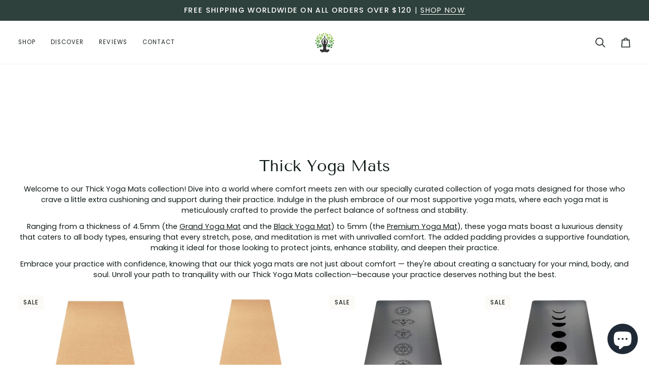

--- FILE ---
content_type: text/html; charset=utf-8
request_url: https://valkayogashop.com/collections/thick-yoga-mats
body_size: 35990
content:
<!doctype html>




<html class="no-js" lang="en" ><head>
  <meta charset="utf-8">
  <meta http-equiv="X-UA-Compatible" content="IE=edge,chrome=1">
  <meta name="viewport" content="width=device-width,initial-scale=1,viewport-fit=cover">
  <meta name="theme-color" content="#567e73"><link rel="canonical" href="https://valkayogashop.com/collections/thick-yoga-mats"><!-- ======================= Pipeline Theme V8.1.0 ========================= -->

  <!-- Preloading ================================================================== -->

  <link rel="preconnect" href="https://fonts.shopify.com" crossorigin><link rel="preload" href="//valkayogashop.com/cdn/fonts/poppins/poppins_n4.0ba78fa5af9b0e1a374041b3ceaadf0a43b41362.woff2" as="font" type="font/woff2" crossorigin><link rel="preload" href="//valkayogashop.com/cdn/fonts/tenor_sans/tenorsans_n4.966071a72c28462a9256039d3e3dc5b0cf314f65.woff2" as="font" type="font/woff2" crossorigin><link rel="preload" href="//valkayogashop.com/cdn/fonts/poppins/poppins_n4.0ba78fa5af9b0e1a374041b3ceaadf0a43b41362.woff2" as="font" type="font/woff2" crossorigin><!-- Title and description ================================================ --><link rel="shortcut icon" href="//valkayogashop.com/cdn/shop/files/valka-yoga-favicon_32x32.jpg?v=1613730106" type="image/png">
  <title>
    

    Thick Yoga Mats by Valka Yoga

  </title><meta name="description" content="Dive into a world where comfort meets zen with our curated collection of thick yoga mats designed for those who crave extra cushioning and support during their practice.">
  <!-- /snippets/social-meta-tags.liquid --><meta property="og:site_name" content="Valka Yoga">
<meta property="og:url" content="https://valkayogashop.com/collections/thick-yoga-mats">
<meta property="og:title" content="Thick Yoga Mats by Valka Yoga">
<meta property="og:type" content="website">
<meta property="og:description" content="Dive into a world where comfort meets zen with our curated collection of thick yoga mats designed for those who crave extra cushioning and support during their practice.">
<!-- CSS ================================================================== -->

  <link href="//valkayogashop.com/cdn/shop/t/43/assets/font-settings.css?v=66432203467013221051764618624" rel="stylesheet" type="text/css" media="all" />

  <!-- /snippets/css-variables.liquid -->


<style data-shopify>

:root {
/* ================ Layout Variables ================ */






--LAYOUT-WIDTH: 1450px;
--LAYOUT-GUTTER: 20px;
--LAYOUT-GUTTER-OFFSET: -20px;
--NAV-GUTTER: 15px;
--LAYOUT-OUTER: 36px;

/* ================ Product video ================ */

--COLOR-VIDEO-BG: #f2f2f2;


/* ================ Color Variables ================ */

/* === Backgrounds ===*/
--COLOR-BG: #ffffff;
--COLOR-BG-ACCENT: #fcfaf7;

/* === Text colors ===*/
--COLOR-TEXT-DARK: #111c19;
--COLOR-TEXT: #334641;
--COLOR-TEXT-LIGHT: #707e7a;

/* === Bright color ===*/
--COLOR-PRIMARY: #1391a4;
--COLOR-PRIMARY-HOVER: #035a68;
--COLOR-PRIMARY-FADE: rgba(19, 145, 164, 0.05);
--COLOR-PRIMARY-FADE-HOVER: rgba(19, 145, 164, 0.1);--COLOR-PRIMARY-OPPOSITE: #ffffff;

/* === Secondary/link Color ===*/
--COLOR-SECONDARY: #567e73;
--COLOR-SECONDARY-HOVER: #2d5b4e;
--COLOR-SECONDARY-FADE: rgba(86, 126, 115, 0.05);
--COLOR-SECONDARY-FADE-HOVER: rgba(86, 126, 115, 0.1);--COLOR-SECONDARY-OPPOSITE: #ffffff;

/* === Shades of grey ===*/
--COLOR-A5:  rgba(51, 70, 65, 0.05);
--COLOR-A10: rgba(51, 70, 65, 0.1);
--COLOR-A20: rgba(51, 70, 65, 0.2);
--COLOR-A35: rgba(51, 70, 65, 0.35);
--COLOR-A50: rgba(51, 70, 65, 0.5);
--COLOR-A80: rgba(51, 70, 65, 0.8);
--COLOR-A90: rgba(51, 70, 65, 0.9);
--COLOR-A95: rgba(51, 70, 65, 0.95);


/* ================ Inverted Color Variables ================ */

--INVERSE-BG: #2e413d;
--INVERSE-BG-ACCENT: #142b26;

/* === Text colors ===*/
--INVERSE-TEXT-DARK: #ffffff;
--INVERSE-TEXT: #ffffff;
--INVERSE-TEXT-LIGHT: #c0c6c5;

/* === Bright color ===*/
--INVERSE-PRIMARY: #ffe5da;
--INVERSE-PRIMARY-HOVER: #ffaf8e;
--INVERSE-PRIMARY-FADE: rgba(255, 229, 218, 0.05);
--INVERSE-PRIMARY-FADE-HOVER: rgba(255, 229, 218, 0.1);--INVERSE-PRIMARY-OPPOSITE: #000000;


/* === Second Color ===*/
--INVERSE-SECONDARY: #dff3fd;
--INVERSE-SECONDARY-HOVER: #91dbff;
--INVERSE-SECONDARY-FADE: rgba(223, 243, 253, 0.05);
--INVERSE-SECONDARY-FADE-HOVER: rgba(223, 243, 253, 0.1);--INVERSE-SECONDARY-OPPOSITE: #000000;


/* === Shades of grey ===*/
--INVERSE-A5:  rgba(255, 255, 255, 0.05);
--INVERSE-A10: rgba(255, 255, 255, 0.1);
--INVERSE-A20: rgba(255, 255, 255, 0.2);
--INVERSE-A35: rgba(255, 255, 255, 0.3);
--INVERSE-A80: rgba(255, 255, 255, 0.8);
--INVERSE-A90: rgba(255, 255, 255, 0.9);
--INVERSE-A95: rgba(255, 255, 255, 0.95);


/* ================ Bright Color Variables ================ */

--BRIGHT-BG: #e7caac;
--BRIGHT-BG-ACCENT: #ff4b00;

/* === Text colors ===*/
--BRIGHT-TEXT-DARK: #a1a1a1;
--BRIGHT-TEXT: #616161;
--BRIGHT-TEXT-LIGHT: #898178;

/* === Bright color ===*/
--BRIGHT-PRIMARY: #1391a4;
--BRIGHT-PRIMARY-HOVER: #035a68;
--BRIGHT-PRIMARY-FADE: rgba(19, 145, 164, 0.05);
--BRIGHT-PRIMARY-FADE-HOVER: rgba(19, 145, 164, 0.1);--BRIGHT-PRIMARY-OPPOSITE: #ffffff;


/* === Second Color ===*/
--BRIGHT-SECONDARY: #3f9f85;
--BRIGHT-SECONDARY-HOVER: #1e735c;
--BRIGHT-SECONDARY-FADE: rgba(63, 159, 133, 0.05);
--BRIGHT-SECONDARY-FADE-HOVER: rgba(63, 159, 133, 0.1);--BRIGHT-SECONDARY-OPPOSITE: #000000;


/* === Shades of grey ===*/
--BRIGHT-A5:  rgba(97, 97, 97, 0.05);
--BRIGHT-A10: rgba(97, 97, 97, 0.1);
--BRIGHT-A20: rgba(97, 97, 97, 0.2);
--BRIGHT-A35: rgba(97, 97, 97, 0.3);
--BRIGHT-A80: rgba(97, 97, 97, 0.8);
--BRIGHT-A90: rgba(97, 97, 97, 0.9);
--BRIGHT-A95: rgba(97, 97, 97, 0.95);


/* === Account Bar ===*/
--COLOR-ANNOUNCEMENT-BG: #2e413d;
--COLOR-ANNOUNCEMENT-TEXT: #fffcf9;

/* === Nav and dropdown link background ===*/
--COLOR-NAV: #ffffff;
--COLOR-NAV-TEXT: #1d2523;
--COLOR-NAV-TEXT-DARK: #000000;
--COLOR-NAV-TEXT-LIGHT: #616665;
--COLOR-NAV-BORDER: #f8f0e7;
--COLOR-NAV-A10: rgba(29, 37, 35, 0.1);
--COLOR-NAV-A50: rgba(29, 37, 35, 0.5);
--COLOR-HIGHLIGHT-LINK: #d2815f;

/* === Site Footer ===*/
--COLOR-FOOTER-BG: #2e413d;
--COLOR-FOOTER-TEXT: #ffffff;
--COLOR-FOOTER-A5: rgba(255, 255, 255, 0.05);
--COLOR-FOOTER-A15: rgba(255, 255, 255, 0.15);
--COLOR-FOOTER-A90: rgba(255, 255, 255, 0.9);

/* === Sub-Footer ===*/
--COLOR-SUB-FOOTER-BG: #000000;
--COLOR-SUB-FOOTER-TEXT: #fcfaf7;
--COLOR-SUB-FOOTER-A5: rgba(252, 250, 247, 0.05);
--COLOR-SUB-FOOTER-A15: rgba(252, 250, 247, 0.15);
--COLOR-SUB-FOOTER-A90: rgba(252, 250, 247, 0.9);

/* === Products ===*/
--PRODUCT-GRID-ASPECT-RATIO: 90.0%;

/* === Product badges ===*/
--COLOR-BADGE: #fcfaf7;
--COLOR-BADGE-TEXT: #1d2523;
--COLOR-BADGE-TEXT-DARK: #000000;
--COLOR-BADGE-TEXT-HOVER: #3f504c;
--COLOR-BADGE-HAIRLINE: #f1efec;

/* === Product item slider ===*/--COLOR-PRODUCT-SLIDER: #fcfaf7;--COLOR-PRODUCT-SLIDER-OPPOSITE: rgba(11, 8, 4, 0.06);/* === disabled form colors ===*/
--COLOR-DISABLED-BG: #ebedec;
--COLOR-DISABLED-TEXT: #b8bebd;

--INVERSE-DISABLED-BG: #435450;
--INVERSE-DISABLED-TEXT: #778481;


/* === Tailwind RGBA Palette ===*/
--RGB-CANVAS: 255 255 255;
--RGB-CONTENT: 51 70 65;
--RGB-PRIMARY: 19 145 164;
--RGB-SECONDARY: 86 126 115;

--RGB-DARK-CANVAS: 46 65 61;
--RGB-DARK-CONTENT: 255 255 255;
--RGB-DARK-PRIMARY: 255 229 218;
--RGB-DARK-SECONDARY: 223 243 253;

--RGB-BRIGHT-CANVAS: 231 202 172;
--RGB-BRIGHT-CONTENT: 97 97 97;
--RGB-BRIGHT-PRIMARY: 19 145 164;
--RGB-BRIGHT-SECONDARY: 63 159 133;

--RGB-PRIMARY-CONTRAST: 255 255 255;
--RGB-SECONDARY-CONTRAST: 255 255 255;

--RGB-DARK-PRIMARY-CONTRAST: 0 0 0;
--RGB-DARK-SECONDARY-CONTRAST: 0 0 0;

--RGB-BRIGHT-PRIMARY-CONTRAST: 255 255 255;
--RGB-BRIGHT-SECONDARY-CONTRAST: 0 0 0;


/* === Button Radius === */
--BUTTON-RADIUS: 0px;


/* === Icon Stroke Width === */
--ICON-STROKE-WIDTH: 2px;


/* ================ Typography ================ */

--FONT-STACK-BODY: Poppins, sans-serif;
--FONT-STYLE-BODY: normal;
--FONT-WEIGHT-BODY: 400;
--FONT-WEIGHT-BODY-BOLD: 500;
--FONT-ADJUST-BODY: 1.0;

  --FONT-BODY-TRANSFORM: none;
  --FONT-BODY-LETTER-SPACING: normal;


--FONT-STACK-HEADING: "Tenor Sans", sans-serif;
--FONT-STYLE-HEADING: normal;
--FONT-WEIGHT-HEADING: 400;
--FONT-WEIGHT-HEADING-BOLD: 700;
--FONT-ADJUST-HEADING: 1.0;

  --FONT-HEADING-TRANSFORM: none;
  --FONT-HEADING-LETTER-SPACING: normal;


--FONT-STACK-ACCENT: Poppins, sans-serif;
--FONT-STYLE-ACCENT: normal;
--FONT-WEIGHT-ACCENT: 400;
--FONT-WEIGHT-ACCENT-BOLD: 500;
--FONT-ADJUST-ACCENT: 1.0;

  --FONT-ACCENT-TRANSFORM: uppercase;
  --FONT-ACCENT-LETTER-SPACING: 0.09em;

--TYPE-STACK-NAV: Poppins, sans-serif;
--TYPE-STYLE-NAV: normal;
--TYPE-ADJUST-NAV: 1.0;
--TYPE-WEIGHT-NAV: 400;

  --FONT-NAV-TRANSFORM: uppercase;
  --FONT-NAV-LETTER-SPACING: 0.09em;

--TYPE-STACK-BUTTON: Poppins, sans-serif;
--TYPE-STYLE-BUTTON: normal;
--TYPE-ADJUST-BUTTON: 1.0;
--TYPE-WEIGHT-BUTTON: 500;

  --FONT-BUTTON-TRANSFORM: uppercase;
  --FONT-BUTTON-LETTER-SPACING: 0.09em;

--TYPE-STACK-KICKER: Poppins, sans-serif;
--TYPE-STYLE-KICKER: normal;
--TYPE-ADJUST-KICKER: 1.0;
--TYPE-WEIGHT-KICKER: 500;

  --FONT-KICKER-TRANSFORM: uppercase;
  --FONT-KICKER-LETTER-SPACING: 0.09em;



--ICO-SELECT: url('//valkayogashop.com/cdn/shop/t/43/assets/ico-select.svg?v=2416078871438417901759447229');


/* ================ Photo correction ================ */
--PHOTO-CORRECTION: 100%;


  <!-- /snippets/css-variables-contrast.liquid -->



--COLOR-TEXT-DARK: #000000;
--COLOR-TEXT:#111c19;
--COLOR-TEXT-LIGHT: #334641;

--INVERSE-TEXT-DARK: #ffffff;
--INVERSE-TEXT: #ffffff;
--INVERSE-TEXT-LIGHT: #ffffff;


}


/* ================ Typography ================ */
/* ================ type-scale.com ============ */

/* 1.16 base 13 */
:root {
 --font-1: 10px;
 --font-2: 11.3px;
 --font-3: 12px;
 --font-4: 13px;
 --font-5: 15.5px;
 --font-6: 17px;
 --font-7: 20px;
 --font-8: 23.5px;
 --font-9: 27px;
 --font-10:32px;
 --font-11:37px;
 --font-12:43px;
 --font-13:49px;
 --font-14:57px;
 --font-15:67px;
}

/* 1.175 base 13.5 */
@media only screen and (min-width: 480px) and (max-width: 1099px) {
  :root {
    --font-1: 10px;
    --font-2: 11.5px;
    --font-3: 12.5px;
    --font-4: 13.5px;
    --font-5: 16px;
    --font-6: 18px;
    --font-7: 21px;
    --font-8: 25px;
    --font-9: 29px;
    --font-10:34px;
    --font-11:40px;
    --font-12:47px;
    --font-13:56px;
    --font-14:65px;
   --font-15:77px;
  }
}
/* 1.22 base 14.5 */
@media only screen and (min-width: 1100px) {
  :root {
    --font-1: 10px;
    --font-2: 11.5px;
    --font-3: 13px;
    --font-4: 14.5px;
    --font-5: 17.5px;
    --font-6: 22px;
    --font-7: 26px;
    --font-8: 32px;
    --font-9: 39px;
    --font-10:48px;
    --font-11:58px;
    --font-12:71px;
    --font-13:87px;
    --font-14:106px;
    --font-15:129px;
 }
}


</style>


  <link href="//valkayogashop.com/cdn/shop/t/43/assets/theme.css?v=140002648097961689281759447196" rel="stylesheet" type="text/css" media="all" />

  <script>
    document.documentElement.className = document.documentElement.className.replace('no-js', 'js');

    
      document.documentElement.classList.add('aos-initialized');let root = '/';
    if (root[root.length - 1] !== '/') {
      root = `${root}/`;
    }
    var theme = {
      routes: {
        root_url: root,
        cart: '/cart',
        cart_add_url: '/cart/add',
        product_recommendations_url: '/recommendations/products',
        account_addresses_url: '/account/addresses',
        predictive_search_url: '/search/suggest'
      },
      state: {
        cartOpen: null,
      },
      sizes: {
        small: 480,
        medium: 768,
        large: 1100,
        widescreen: 1400
      },
      assets: {
        photoswipe: '//valkayogashop.com/cdn/shop/t/43/assets/photoswipe.js?v=169308975333299535361759447194',
        smoothscroll: '//valkayogashop.com/cdn/shop/t/43/assets/smoothscroll.js?v=37906625415260927261759447195',
        swatches: '//valkayogashop.com/cdn/shop/t/43/assets/swatches.json?v=17256643191622149961759447195',
        noImage: '//valkayogashop.com/cdn/shopifycloud/storefront/assets/no-image-2048-a2addb12.gif',
        
        
        base: '//valkayogashop.com/cdn/shop/t/43/assets/'
        
      },
      strings: {
        swatchesKey: "Color, Colour",
        addToCart: "Add to Cart",
        estimateShipping: "Estimate shipping",
        noShippingAvailable: "We do not ship to this destination.",
        free: "Free",
        from: "From",
        preOrder: "Pre-order",
        soldOut: "Sold Out",
        sale: "Sale",
        subscription: "Subscription",
        unavailable: "Unavailable",
        unitPrice: "Unit price",
        unitPriceSeparator: "per",
        stockout: "All available stock is in cart",
        products: "Products",
        pages: "Pages",
        collections: "Collections",
        resultsFor: "Results for",
        noResultsFor: "No results for",
        articles: "Articles",
        successMessage: "Link copied to clipboard",
      },
      settings: {
        badge_sale_type: "dollar",
        animate_hover: true,
        animate_scroll: true,
        show_locale_desktop: null,
        show_locale_mobile: null,
        show_currency_desktop: null,
        show_currency_mobile: null,
        currency_select_type: "currency",
        currency_code_enable: true,
        cycle_images_hover_delay: 1.5
      },
      info: {
        name: 'pipeline'
      },
      version: '8.1.0',
      moneyFormat: "${{amount}}",
      shopCurrency: "NZD",
      currencyCode: "USD"
    }
    let windowInnerHeight = window.innerHeight;
    document.documentElement.style.setProperty('--full-screen', `${windowInnerHeight}px`);
    document.documentElement.style.setProperty('--three-quarters', `${windowInnerHeight * 0.75}px`);
    document.documentElement.style.setProperty('--two-thirds', `${windowInnerHeight * 0.66}px`);
    document.documentElement.style.setProperty('--one-half', `${windowInnerHeight * 0.5}px`);
    document.documentElement.style.setProperty('--one-third', `${windowInnerHeight * 0.33}px`);
    document.documentElement.style.setProperty('--one-fifth', `${windowInnerHeight * 0.2}px`);

    window.isRTL = document.documentElement.getAttribute('dir') === 'rtl';
  </script><!-- Theme Javascript ============================================================== -->
  <script src="//valkayogashop.com/cdn/shop/t/43/assets/vendor.js?v=69555399850987115801759447196" defer="defer"></script>
  <script src="//valkayogashop.com/cdn/shop/t/43/assets/theme.js?v=42391841312106742781759447196" defer="defer"></script>

  
  <script>
    function addLoadingClassToLoadingImages(container) {
      container.querySelectorAll('[data-needs-loading-animation] img').forEach((el) => {
        if (!el.complete) {
          el.parentNode.classList.add('loading-shimmer');
        }
      });
    }

    // Remove loading class from all already loaded images
    function removeLoadingClassFromLoadedImages(container) {
      container.querySelectorAll('img').forEach((el) => {
        if (el.complete) {
          delete el.parentNode.dataset.needsLoadingAnimation;
          el.parentNode.classList.remove('loading-shimmer');
        }
      });
    }

    // Remove loading class from image on `load` event
    function handleImageLoaded(el) {
      if (el.tagName == 'IMG' && el.parentNode.classList.contains('loading-shimmer')) {
        delete el.parentNode.dataset.needsLoadingAnimation;
        el.parentNode.classList.remove('loading-shimmer');
      }
    }

    // Watch for any load events that bubble up from child elements
    document.addEventListener(
      'load',
      (e) => {
        const el = e.target;

        // Capture load events from img tags and then remove their `loading-shimmer` class
        handleImageLoaded(el);
      },
      true
    );

    // Tasks to run when the DOM elements are available
    window.addEventListener('DOMContentLoaded', () => {
      addLoadingClassToLoadingImages(document);
    });
  </script>

  <script>
    (function () {
      function onPageShowEvents() {
        if ('requestIdleCallback' in window) {
          requestIdleCallback(initCartEvent, { timeout: 500 })
        } else {
          initCartEvent()
        }
        function initCartEvent(){
          window.fetch(window.theme.routes.cart + '.js')
          .then((response) => {
            if(!response.ok){
              throw {status: response.statusText};
            }
            return response.json();
          })
          .then((response) => {
            document.dispatchEvent(new CustomEvent('theme:cart:change', {
              detail: {
                cart: response,
              },
              bubbles: true,
            }));
            return response;
          })
          .catch((e) => {
            console.error(e);
          });
        }
      };
      window.onpageshow = onPageShowEvents;
    })();
  </script>

  <script type="text/javascript">
    if (window.MSInputMethodContext && document.documentMode) {
      var scripts = document.getElementsByTagName('script')[0];
      var polyfill = document.createElement("script");
      polyfill.defer = true;
      polyfill.src = "//valkayogashop.com/cdn/shop/t/43/assets/ie11.js?v=144489047535103983231759447194";

      scripts.parentNode.insertBefore(polyfill, scripts);
    }
  </script>

  <!-- Shopify app scripts =========================================================== -->
  <script>window.performance && window.performance.mark && window.performance.mark('shopify.content_for_header.start');</script><meta id="shopify-digital-wallet" name="shopify-digital-wallet" content="/26224518/digital_wallets/dialog">
<meta name="shopify-checkout-api-token" content="5ff03c0e6e0249e5494c72419a2f7351">
<meta id="in-context-paypal-metadata" data-shop-id="26224518" data-venmo-supported="false" data-environment="production" data-locale="en_US" data-paypal-v4="true" data-currency="USD">
<link rel="alternate" type="application/atom+xml" title="Feed" href="/collections/thick-yoga-mats.atom" />
<link rel="alternate" hreflang="x-default" href="https://valkayoga.co.nz/collections/thick-yoga-mats">
<link rel="alternate" hreflang="en" href="https://valkayoga.co.nz/collections/thick-yoga-mats">
<link rel="alternate" hreflang="en-AU" href="https://valkayoga.com.au/collections/thick-yoga-mats">
<link rel="alternate" hreflang="en-GB" href="https://valkayoga.co.uk/collections/thick-yoga-mats">
<link rel="alternate" hreflang="en-US" href="https://valkayogashop.com/collections/thick-yoga-mats">
<link rel="alternate" type="application/json+oembed" href="https://valkayogashop.com/collections/thick-yoga-mats.oembed">
<script async="async" src="/checkouts/internal/preloads.js?locale=en-US"></script>
<link rel="preconnect" href="https://shop.app" crossorigin="anonymous">
<script async="async" src="https://shop.app/checkouts/internal/preloads.js?locale=en-US&shop_id=26224518" crossorigin="anonymous"></script>
<script id="shopify-features" type="application/json">{"accessToken":"5ff03c0e6e0249e5494c72419a2f7351","betas":["rich-media-storefront-analytics"],"domain":"valkayogashop.com","predictiveSearch":true,"shopId":26224518,"locale":"en"}</script>
<script>var Shopify = Shopify || {};
Shopify.shop = "valkayoga.myshopify.com";
Shopify.locale = "en";
Shopify.currency = {"active":"USD","rate":"0.87"};
Shopify.country = "US";
Shopify.theme = {"name":"Pipeline 8.1.0","id":151011524840,"schema_name":"Pipeline","schema_version":"8.1.0","theme_store_id":739,"role":"main"};
Shopify.theme.handle = "null";
Shopify.theme.style = {"id":null,"handle":null};
Shopify.cdnHost = "valkayogashop.com/cdn";
Shopify.routes = Shopify.routes || {};
Shopify.routes.root = "/";</script>
<script type="module">!function(o){(o.Shopify=o.Shopify||{}).modules=!0}(window);</script>
<script>!function(o){function n(){var o=[];function n(){o.push(Array.prototype.slice.apply(arguments))}return n.q=o,n}var t=o.Shopify=o.Shopify||{};t.loadFeatures=n(),t.autoloadFeatures=n()}(window);</script>
<script>
  window.ShopifyPay = window.ShopifyPay || {};
  window.ShopifyPay.apiHost = "shop.app\/pay";
  window.ShopifyPay.redirectState = null;
</script>
<script id="shop-js-analytics" type="application/json">{"pageType":"collection"}</script>
<script defer="defer" async type="module" src="//valkayogashop.com/cdn/shopifycloud/shop-js/modules/v2/client.init-shop-cart-sync_BdyHc3Nr.en.esm.js"></script>
<script defer="defer" async type="module" src="//valkayogashop.com/cdn/shopifycloud/shop-js/modules/v2/chunk.common_Daul8nwZ.esm.js"></script>
<script type="module">
  await import("//valkayogashop.com/cdn/shopifycloud/shop-js/modules/v2/client.init-shop-cart-sync_BdyHc3Nr.en.esm.js");
await import("//valkayogashop.com/cdn/shopifycloud/shop-js/modules/v2/chunk.common_Daul8nwZ.esm.js");

  window.Shopify.SignInWithShop?.initShopCartSync?.({"fedCMEnabled":true,"windoidEnabled":true});

</script>
<script>
  window.Shopify = window.Shopify || {};
  if (!window.Shopify.featureAssets) window.Shopify.featureAssets = {};
  window.Shopify.featureAssets['shop-js'] = {"shop-cart-sync":["modules/v2/client.shop-cart-sync_QYOiDySF.en.esm.js","modules/v2/chunk.common_Daul8nwZ.esm.js"],"init-fed-cm":["modules/v2/client.init-fed-cm_DchLp9rc.en.esm.js","modules/v2/chunk.common_Daul8nwZ.esm.js"],"shop-button":["modules/v2/client.shop-button_OV7bAJc5.en.esm.js","modules/v2/chunk.common_Daul8nwZ.esm.js"],"init-windoid":["modules/v2/client.init-windoid_DwxFKQ8e.en.esm.js","modules/v2/chunk.common_Daul8nwZ.esm.js"],"shop-cash-offers":["modules/v2/client.shop-cash-offers_DWtL6Bq3.en.esm.js","modules/v2/chunk.common_Daul8nwZ.esm.js","modules/v2/chunk.modal_CQq8HTM6.esm.js"],"shop-toast-manager":["modules/v2/client.shop-toast-manager_CX9r1SjA.en.esm.js","modules/v2/chunk.common_Daul8nwZ.esm.js"],"init-shop-email-lookup-coordinator":["modules/v2/client.init-shop-email-lookup-coordinator_UhKnw74l.en.esm.js","modules/v2/chunk.common_Daul8nwZ.esm.js"],"pay-button":["modules/v2/client.pay-button_DzxNnLDY.en.esm.js","modules/v2/chunk.common_Daul8nwZ.esm.js"],"avatar":["modules/v2/client.avatar_BTnouDA3.en.esm.js"],"init-shop-cart-sync":["modules/v2/client.init-shop-cart-sync_BdyHc3Nr.en.esm.js","modules/v2/chunk.common_Daul8nwZ.esm.js"],"shop-login-button":["modules/v2/client.shop-login-button_D8B466_1.en.esm.js","modules/v2/chunk.common_Daul8nwZ.esm.js","modules/v2/chunk.modal_CQq8HTM6.esm.js"],"init-customer-accounts-sign-up":["modules/v2/client.init-customer-accounts-sign-up_C8fpPm4i.en.esm.js","modules/v2/client.shop-login-button_D8B466_1.en.esm.js","modules/v2/chunk.common_Daul8nwZ.esm.js","modules/v2/chunk.modal_CQq8HTM6.esm.js"],"init-shop-for-new-customer-accounts":["modules/v2/client.init-shop-for-new-customer-accounts_CVTO0Ztu.en.esm.js","modules/v2/client.shop-login-button_D8B466_1.en.esm.js","modules/v2/chunk.common_Daul8nwZ.esm.js","modules/v2/chunk.modal_CQq8HTM6.esm.js"],"init-customer-accounts":["modules/v2/client.init-customer-accounts_dRgKMfrE.en.esm.js","modules/v2/client.shop-login-button_D8B466_1.en.esm.js","modules/v2/chunk.common_Daul8nwZ.esm.js","modules/v2/chunk.modal_CQq8HTM6.esm.js"],"shop-follow-button":["modules/v2/client.shop-follow-button_CkZpjEct.en.esm.js","modules/v2/chunk.common_Daul8nwZ.esm.js","modules/v2/chunk.modal_CQq8HTM6.esm.js"],"lead-capture":["modules/v2/client.lead-capture_BntHBhfp.en.esm.js","modules/v2/chunk.common_Daul8nwZ.esm.js","modules/v2/chunk.modal_CQq8HTM6.esm.js"],"checkout-modal":["modules/v2/client.checkout-modal_CfxcYbTm.en.esm.js","modules/v2/chunk.common_Daul8nwZ.esm.js","modules/v2/chunk.modal_CQq8HTM6.esm.js"],"shop-login":["modules/v2/client.shop-login_Da4GZ2H6.en.esm.js","modules/v2/chunk.common_Daul8nwZ.esm.js","modules/v2/chunk.modal_CQq8HTM6.esm.js"],"payment-terms":["modules/v2/client.payment-terms_MV4M3zvL.en.esm.js","modules/v2/chunk.common_Daul8nwZ.esm.js","modules/v2/chunk.modal_CQq8HTM6.esm.js"]};
</script>
<script>(function() {
  var isLoaded = false;
  function asyncLoad() {
    if (isLoaded) return;
    isLoaded = true;
    var urls = ["https:\/\/loox.io\/widget\/Ek-Czakfgu\/loox.1578696189916.js?shop=valkayoga.myshopify.com","\/\/cdn.shopify.com\/proxy\/263f63c9d08d05a8305f8610eb83801c75ecdba98abe5602ff59cbdafd21c322\/api.goaffpro.com\/loader.js?shop=valkayoga.myshopify.com\u0026sp-cache-control=cHVibGljLCBtYXgtYWdlPTkwMA"];
    for (var i = 0; i < urls.length; i++) {
      var s = document.createElement('script');
      s.type = 'text/javascript';
      s.async = true;
      s.src = urls[i];
      var x = document.getElementsByTagName('script')[0];
      x.parentNode.insertBefore(s, x);
    }
  };
  if(window.attachEvent) {
    window.attachEvent('onload', asyncLoad);
  } else {
    window.addEventListener('load', asyncLoad, false);
  }
})();</script>
<script id="__st">var __st={"a":26224518,"offset":46800,"reqid":"9896884b-ab63-4b63-8a5b-ac4ef9f40fd4-1769012086","pageurl":"valkayogashop.com\/collections\/thick-yoga-mats","u":"9735751f85da","p":"collection","rtyp":"collection","rid":414842028264};</script>
<script>window.ShopifyPaypalV4VisibilityTracking = true;</script>
<script id="captcha-bootstrap">!function(){'use strict';const t='contact',e='account',n='new_comment',o=[[t,t],['blogs',n],['comments',n],[t,'customer']],c=[[e,'customer_login'],[e,'guest_login'],[e,'recover_customer_password'],[e,'create_customer']],r=t=>t.map((([t,e])=>`form[action*='/${t}']:not([data-nocaptcha='true']) input[name='form_type'][value='${e}']`)).join(','),a=t=>()=>t?[...document.querySelectorAll(t)].map((t=>t.form)):[];function s(){const t=[...o],e=r(t);return a(e)}const i='password',u='form_key',d=['recaptcha-v3-token','g-recaptcha-response','h-captcha-response',i],f=()=>{try{return window.sessionStorage}catch{return}},m='__shopify_v',_=t=>t.elements[u];function p(t,e,n=!1){try{const o=window.sessionStorage,c=JSON.parse(o.getItem(e)),{data:r}=function(t){const{data:e,action:n}=t;return t[m]||n?{data:e,action:n}:{data:t,action:n}}(c);for(const[e,n]of Object.entries(r))t.elements[e]&&(t.elements[e].value=n);n&&o.removeItem(e)}catch(o){console.error('form repopulation failed',{error:o})}}const l='form_type',E='cptcha';function T(t){t.dataset[E]=!0}const w=window,h=w.document,L='Shopify',v='ce_forms',y='captcha';let A=!1;((t,e)=>{const n=(g='f06e6c50-85a8-45c8-87d0-21a2b65856fe',I='https://cdn.shopify.com/shopifycloud/storefront-forms-hcaptcha/ce_storefront_forms_captcha_hcaptcha.v1.5.2.iife.js',D={infoText:'Protected by hCaptcha',privacyText:'Privacy',termsText:'Terms'},(t,e,n)=>{const o=w[L][v],c=o.bindForm;if(c)return c(t,g,e,D).then(n);var r;o.q.push([[t,g,e,D],n]),r=I,A||(h.body.append(Object.assign(h.createElement('script'),{id:'captcha-provider',async:!0,src:r})),A=!0)});var g,I,D;w[L]=w[L]||{},w[L][v]=w[L][v]||{},w[L][v].q=[],w[L][y]=w[L][y]||{},w[L][y].protect=function(t,e){n(t,void 0,e),T(t)},Object.freeze(w[L][y]),function(t,e,n,w,h,L){const[v,y,A,g]=function(t,e,n){const i=e?o:[],u=t?c:[],d=[...i,...u],f=r(d),m=r(i),_=r(d.filter((([t,e])=>n.includes(e))));return[a(f),a(m),a(_),s()]}(w,h,L),I=t=>{const e=t.target;return e instanceof HTMLFormElement?e:e&&e.form},D=t=>v().includes(t);t.addEventListener('submit',(t=>{const e=I(t);if(!e)return;const n=D(e)&&!e.dataset.hcaptchaBound&&!e.dataset.recaptchaBound,o=_(e),c=g().includes(e)&&(!o||!o.value);(n||c)&&t.preventDefault(),c&&!n&&(function(t){try{if(!f())return;!function(t){const e=f();if(!e)return;const n=_(t);if(!n)return;const o=n.value;o&&e.removeItem(o)}(t);const e=Array.from(Array(32),(()=>Math.random().toString(36)[2])).join('');!function(t,e){_(t)||t.append(Object.assign(document.createElement('input'),{type:'hidden',name:u})),t.elements[u].value=e}(t,e),function(t,e){const n=f();if(!n)return;const o=[...t.querySelectorAll(`input[type='${i}']`)].map((({name:t})=>t)),c=[...d,...o],r={};for(const[a,s]of new FormData(t).entries())c.includes(a)||(r[a]=s);n.setItem(e,JSON.stringify({[m]:1,action:t.action,data:r}))}(t,e)}catch(e){console.error('failed to persist form',e)}}(e),e.submit())}));const S=(t,e)=>{t&&!t.dataset[E]&&(n(t,e.some((e=>e===t))),T(t))};for(const o of['focusin','change'])t.addEventListener(o,(t=>{const e=I(t);D(e)&&S(e,y())}));const B=e.get('form_key'),M=e.get(l),P=B&&M;t.addEventListener('DOMContentLoaded',(()=>{const t=y();if(P)for(const e of t)e.elements[l].value===M&&p(e,B);[...new Set([...A(),...v().filter((t=>'true'===t.dataset.shopifyCaptcha))])].forEach((e=>S(e,t)))}))}(h,new URLSearchParams(w.location.search),n,t,e,['guest_login'])})(!0,!0)}();</script>
<script integrity="sha256-4kQ18oKyAcykRKYeNunJcIwy7WH5gtpwJnB7kiuLZ1E=" data-source-attribution="shopify.loadfeatures" defer="defer" src="//valkayogashop.com/cdn/shopifycloud/storefront/assets/storefront/load_feature-a0a9edcb.js" crossorigin="anonymous"></script>
<script crossorigin="anonymous" defer="defer" src="//valkayogashop.com/cdn/shopifycloud/storefront/assets/shopify_pay/storefront-65b4c6d7.js?v=20250812"></script>
<script data-source-attribution="shopify.dynamic_checkout.dynamic.init">var Shopify=Shopify||{};Shopify.PaymentButton=Shopify.PaymentButton||{isStorefrontPortableWallets:!0,init:function(){window.Shopify.PaymentButton.init=function(){};var t=document.createElement("script");t.src="https://valkayogashop.com/cdn/shopifycloud/portable-wallets/latest/portable-wallets.en.js",t.type="module",document.head.appendChild(t)}};
</script>
<script data-source-attribution="shopify.dynamic_checkout.buyer_consent">
  function portableWalletsHideBuyerConsent(e){var t=document.getElementById("shopify-buyer-consent"),n=document.getElementById("shopify-subscription-policy-button");t&&n&&(t.classList.add("hidden"),t.setAttribute("aria-hidden","true"),n.removeEventListener("click",e))}function portableWalletsShowBuyerConsent(e){var t=document.getElementById("shopify-buyer-consent"),n=document.getElementById("shopify-subscription-policy-button");t&&n&&(t.classList.remove("hidden"),t.removeAttribute("aria-hidden"),n.addEventListener("click",e))}window.Shopify?.PaymentButton&&(window.Shopify.PaymentButton.hideBuyerConsent=portableWalletsHideBuyerConsent,window.Shopify.PaymentButton.showBuyerConsent=portableWalletsShowBuyerConsent);
</script>
<script data-source-attribution="shopify.dynamic_checkout.cart.bootstrap">document.addEventListener("DOMContentLoaded",(function(){function t(){return document.querySelector("shopify-accelerated-checkout-cart, shopify-accelerated-checkout")}if(t())Shopify.PaymentButton.init();else{new MutationObserver((function(e,n){t()&&(Shopify.PaymentButton.init(),n.disconnect())})).observe(document.body,{childList:!0,subtree:!0})}}));
</script>
<script id='scb4127' type='text/javascript' async='' src='https://valkayogashop.com/cdn/shopifycloud/privacy-banner/storefront-banner.js'></script><link id="shopify-accelerated-checkout-styles" rel="stylesheet" media="screen" href="https://valkayogashop.com/cdn/shopifycloud/portable-wallets/latest/accelerated-checkout-backwards-compat.css" crossorigin="anonymous">
<style id="shopify-accelerated-checkout-cart">
        #shopify-buyer-consent {
  margin-top: 1em;
  display: inline-block;
  width: 100%;
}

#shopify-buyer-consent.hidden {
  display: none;
}

#shopify-subscription-policy-button {
  background: none;
  border: none;
  padding: 0;
  text-decoration: underline;
  font-size: inherit;
  cursor: pointer;
}

#shopify-subscription-policy-button::before {
  box-shadow: none;
}

      </style>

<script>window.performance && window.performance.mark && window.performance.mark('shopify.content_for_header.end');</script>
<!-- BEGIN app block: shopify://apps/klaviyo-email-marketing-sms/blocks/klaviyo-onsite-embed/2632fe16-c075-4321-a88b-50b567f42507 -->












  <script async src="https://static.klaviyo.com/onsite/js/Rpvh5m/klaviyo.js?company_id=Rpvh5m"></script>
  <script>!function(){if(!window.klaviyo){window._klOnsite=window._klOnsite||[];try{window.klaviyo=new Proxy({},{get:function(n,i){return"push"===i?function(){var n;(n=window._klOnsite).push.apply(n,arguments)}:function(){for(var n=arguments.length,o=new Array(n),w=0;w<n;w++)o[w]=arguments[w];var t="function"==typeof o[o.length-1]?o.pop():void 0,e=new Promise((function(n){window._klOnsite.push([i].concat(o,[function(i){t&&t(i),n(i)}]))}));return e}}})}catch(n){window.klaviyo=window.klaviyo||[],window.klaviyo.push=function(){var n;(n=window._klOnsite).push.apply(n,arguments)}}}}();</script>

  




  <script>
    window.klaviyoReviewsProductDesignMode = false
  </script>







<!-- END app block --><script src="https://cdn.shopify.com/extensions/e8878072-2f6b-4e89-8082-94b04320908d/inbox-1254/assets/inbox-chat-loader.js" type="text/javascript" defer="defer"></script>
<link href="https://monorail-edge.shopifysvc.com" rel="dns-prefetch">
<script>(function(){if ("sendBeacon" in navigator && "performance" in window) {try {var session_token_from_headers = performance.getEntriesByType('navigation')[0].serverTiming.find(x => x.name == '_s').description;} catch {var session_token_from_headers = undefined;}var session_cookie_matches = document.cookie.match(/_shopify_s=([^;]*)/);var session_token_from_cookie = session_cookie_matches && session_cookie_matches.length === 2 ? session_cookie_matches[1] : "";var session_token = session_token_from_headers || session_token_from_cookie || "";function handle_abandonment_event(e) {var entries = performance.getEntries().filter(function(entry) {return /monorail-edge.shopifysvc.com/.test(entry.name);});if (!window.abandonment_tracked && entries.length === 0) {window.abandonment_tracked = true;var currentMs = Date.now();var navigation_start = performance.timing.navigationStart;var payload = {shop_id: 26224518,url: window.location.href,navigation_start,duration: currentMs - navigation_start,session_token,page_type: "collection"};window.navigator.sendBeacon("https://monorail-edge.shopifysvc.com/v1/produce", JSON.stringify({schema_id: "online_store_buyer_site_abandonment/1.1",payload: payload,metadata: {event_created_at_ms: currentMs,event_sent_at_ms: currentMs}}));}}window.addEventListener('pagehide', handle_abandonment_event);}}());</script>
<script id="web-pixels-manager-setup">(function e(e,d,r,n,o){if(void 0===o&&(o={}),!Boolean(null===(a=null===(i=window.Shopify)||void 0===i?void 0:i.analytics)||void 0===a?void 0:a.replayQueue)){var i,a;window.Shopify=window.Shopify||{};var t=window.Shopify;t.analytics=t.analytics||{};var s=t.analytics;s.replayQueue=[],s.publish=function(e,d,r){return s.replayQueue.push([e,d,r]),!0};try{self.performance.mark("wpm:start")}catch(e){}var l=function(){var e={modern:/Edge?\/(1{2}[4-9]|1[2-9]\d|[2-9]\d{2}|\d{4,})\.\d+(\.\d+|)|Firefox\/(1{2}[4-9]|1[2-9]\d|[2-9]\d{2}|\d{4,})\.\d+(\.\d+|)|Chrom(ium|e)\/(9{2}|\d{3,})\.\d+(\.\d+|)|(Maci|X1{2}).+ Version\/(15\.\d+|(1[6-9]|[2-9]\d|\d{3,})\.\d+)([,.]\d+|)( \(\w+\)|)( Mobile\/\w+|) Safari\/|Chrome.+OPR\/(9{2}|\d{3,})\.\d+\.\d+|(CPU[ +]OS|iPhone[ +]OS|CPU[ +]iPhone|CPU IPhone OS|CPU iPad OS)[ +]+(15[._]\d+|(1[6-9]|[2-9]\d|\d{3,})[._]\d+)([._]\d+|)|Android:?[ /-](13[3-9]|1[4-9]\d|[2-9]\d{2}|\d{4,})(\.\d+|)(\.\d+|)|Android.+Firefox\/(13[5-9]|1[4-9]\d|[2-9]\d{2}|\d{4,})\.\d+(\.\d+|)|Android.+Chrom(ium|e)\/(13[3-9]|1[4-9]\d|[2-9]\d{2}|\d{4,})\.\d+(\.\d+|)|SamsungBrowser\/([2-9]\d|\d{3,})\.\d+/,legacy:/Edge?\/(1[6-9]|[2-9]\d|\d{3,})\.\d+(\.\d+|)|Firefox\/(5[4-9]|[6-9]\d|\d{3,})\.\d+(\.\d+|)|Chrom(ium|e)\/(5[1-9]|[6-9]\d|\d{3,})\.\d+(\.\d+|)([\d.]+$|.*Safari\/(?![\d.]+ Edge\/[\d.]+$))|(Maci|X1{2}).+ Version\/(10\.\d+|(1[1-9]|[2-9]\d|\d{3,})\.\d+)([,.]\d+|)( \(\w+\)|)( Mobile\/\w+|) Safari\/|Chrome.+OPR\/(3[89]|[4-9]\d|\d{3,})\.\d+\.\d+|(CPU[ +]OS|iPhone[ +]OS|CPU[ +]iPhone|CPU IPhone OS|CPU iPad OS)[ +]+(10[._]\d+|(1[1-9]|[2-9]\d|\d{3,})[._]\d+)([._]\d+|)|Android:?[ /-](13[3-9]|1[4-9]\d|[2-9]\d{2}|\d{4,})(\.\d+|)(\.\d+|)|Mobile Safari.+OPR\/([89]\d|\d{3,})\.\d+\.\d+|Android.+Firefox\/(13[5-9]|1[4-9]\d|[2-9]\d{2}|\d{4,})\.\d+(\.\d+|)|Android.+Chrom(ium|e)\/(13[3-9]|1[4-9]\d|[2-9]\d{2}|\d{4,})\.\d+(\.\d+|)|Android.+(UC? ?Browser|UCWEB|U3)[ /]?(15\.([5-9]|\d{2,})|(1[6-9]|[2-9]\d|\d{3,})\.\d+)\.\d+|SamsungBrowser\/(5\.\d+|([6-9]|\d{2,})\.\d+)|Android.+MQ{2}Browser\/(14(\.(9|\d{2,})|)|(1[5-9]|[2-9]\d|\d{3,})(\.\d+|))(\.\d+|)|K[Aa][Ii]OS\/(3\.\d+|([4-9]|\d{2,})\.\d+)(\.\d+|)/},d=e.modern,r=e.legacy,n=navigator.userAgent;return n.match(d)?"modern":n.match(r)?"legacy":"unknown"}(),u="modern"===l?"modern":"legacy",c=(null!=n?n:{modern:"",legacy:""})[u],f=function(e){return[e.baseUrl,"/wpm","/b",e.hashVersion,"modern"===e.buildTarget?"m":"l",".js"].join("")}({baseUrl:d,hashVersion:r,buildTarget:u}),m=function(e){var d=e.version,r=e.bundleTarget,n=e.surface,o=e.pageUrl,i=e.monorailEndpoint;return{emit:function(e){var a=e.status,t=e.errorMsg,s=(new Date).getTime(),l=JSON.stringify({metadata:{event_sent_at_ms:s},events:[{schema_id:"web_pixels_manager_load/3.1",payload:{version:d,bundle_target:r,page_url:o,status:a,surface:n,error_msg:t},metadata:{event_created_at_ms:s}}]});if(!i)return console&&console.warn&&console.warn("[Web Pixels Manager] No Monorail endpoint provided, skipping logging."),!1;try{return self.navigator.sendBeacon.bind(self.navigator)(i,l)}catch(e){}var u=new XMLHttpRequest;try{return u.open("POST",i,!0),u.setRequestHeader("Content-Type","text/plain"),u.send(l),!0}catch(e){return console&&console.warn&&console.warn("[Web Pixels Manager] Got an unhandled error while logging to Monorail."),!1}}}}({version:r,bundleTarget:l,surface:e.surface,pageUrl:self.location.href,monorailEndpoint:e.monorailEndpoint});try{o.browserTarget=l,function(e){var d=e.src,r=e.async,n=void 0===r||r,o=e.onload,i=e.onerror,a=e.sri,t=e.scriptDataAttributes,s=void 0===t?{}:t,l=document.createElement("script"),u=document.querySelector("head"),c=document.querySelector("body");if(l.async=n,l.src=d,a&&(l.integrity=a,l.crossOrigin="anonymous"),s)for(var f in s)if(Object.prototype.hasOwnProperty.call(s,f))try{l.dataset[f]=s[f]}catch(e){}if(o&&l.addEventListener("load",o),i&&l.addEventListener("error",i),u)u.appendChild(l);else{if(!c)throw new Error("Did not find a head or body element to append the script");c.appendChild(l)}}({src:f,async:!0,onload:function(){if(!function(){var e,d;return Boolean(null===(d=null===(e=window.Shopify)||void 0===e?void 0:e.analytics)||void 0===d?void 0:d.initialized)}()){var d=window.webPixelsManager.init(e)||void 0;if(d){var r=window.Shopify.analytics;r.replayQueue.forEach((function(e){var r=e[0],n=e[1],o=e[2];d.publishCustomEvent(r,n,o)})),r.replayQueue=[],r.publish=d.publishCustomEvent,r.visitor=d.visitor,r.initialized=!0}}},onerror:function(){return m.emit({status:"failed",errorMsg:"".concat(f," has failed to load")})},sri:function(e){var d=/^sha384-[A-Za-z0-9+/=]+$/;return"string"==typeof e&&d.test(e)}(c)?c:"",scriptDataAttributes:o}),m.emit({status:"loading"})}catch(e){m.emit({status:"failed",errorMsg:(null==e?void 0:e.message)||"Unknown error"})}}})({shopId: 26224518,storefrontBaseUrl: "https://valkayoga.co.nz",extensionsBaseUrl: "https://extensions.shopifycdn.com/cdn/shopifycloud/web-pixels-manager",monorailEndpoint: "https://monorail-edge.shopifysvc.com/unstable/produce_batch",surface: "storefront-renderer",enabledBetaFlags: ["2dca8a86"],webPixelsConfigList: [{"id":"1561460968","configuration":"{\"accountID\":\"Rpvh5m\",\"webPixelConfig\":\"eyJlbmFibGVBZGRlZFRvQ2FydEV2ZW50cyI6IHRydWV9\"}","eventPayloadVersion":"v1","runtimeContext":"STRICT","scriptVersion":"524f6c1ee37bacdca7657a665bdca589","type":"APP","apiClientId":123074,"privacyPurposes":["ANALYTICS","MARKETING"],"dataSharingAdjustments":{"protectedCustomerApprovalScopes":["read_customer_address","read_customer_email","read_customer_name","read_customer_personal_data","read_customer_phone"]}},{"id":"580321512","configuration":"{\"shop\":\"valkayoga.myshopify.com\",\"cookie_duration\":\"2592000\"}","eventPayloadVersion":"v1","runtimeContext":"STRICT","scriptVersion":"a2e7513c3708f34b1f617d7ce88f9697","type":"APP","apiClientId":2744533,"privacyPurposes":["ANALYTICS","MARKETING"],"dataSharingAdjustments":{"protectedCustomerApprovalScopes":["read_customer_address","read_customer_email","read_customer_name","read_customer_personal_data","read_customer_phone"]}},{"id":"459309288","configuration":"{\"config\":\"{\\\"pixel_id\\\":\\\"G-VFZ2G0KTM6\\\",\\\"target_country\\\":\\\"NZ\\\",\\\"gtag_events\\\":[{\\\"type\\\":\\\"purchase\\\",\\\"action_label\\\":\\\"G-VFZ2G0KTM6\\\"},{\\\"type\\\":\\\"page_view\\\",\\\"action_label\\\":\\\"G-VFZ2G0KTM6\\\"},{\\\"type\\\":\\\"view_item\\\",\\\"action_label\\\":\\\"G-VFZ2G0KTM6\\\"},{\\\"type\\\":\\\"search\\\",\\\"action_label\\\":\\\"G-VFZ2G0KTM6\\\"},{\\\"type\\\":\\\"add_to_cart\\\",\\\"action_label\\\":\\\"G-VFZ2G0KTM6\\\"},{\\\"type\\\":\\\"begin_checkout\\\",\\\"action_label\\\":\\\"G-VFZ2G0KTM6\\\"},{\\\"type\\\":\\\"add_payment_info\\\",\\\"action_label\\\":\\\"G-VFZ2G0KTM6\\\"}],\\\"enable_monitoring_mode\\\":false}\"}","eventPayloadVersion":"v1","runtimeContext":"OPEN","scriptVersion":"b2a88bafab3e21179ed38636efcd8a93","type":"APP","apiClientId":1780363,"privacyPurposes":[],"dataSharingAdjustments":{"protectedCustomerApprovalScopes":["read_customer_address","read_customer_email","read_customer_name","read_customer_personal_data","read_customer_phone"]}},{"id":"123863272","configuration":"{\"pixel_id\":\"198421844279348\",\"pixel_type\":\"facebook_pixel\",\"metaapp_system_user_token\":\"-\"}","eventPayloadVersion":"v1","runtimeContext":"OPEN","scriptVersion":"ca16bc87fe92b6042fbaa3acc2fbdaa6","type":"APP","apiClientId":2329312,"privacyPurposes":["ANALYTICS","MARKETING","SALE_OF_DATA"],"dataSharingAdjustments":{"protectedCustomerApprovalScopes":["read_customer_address","read_customer_email","read_customer_name","read_customer_personal_data","read_customer_phone"]}},{"id":"shopify-app-pixel","configuration":"{}","eventPayloadVersion":"v1","runtimeContext":"STRICT","scriptVersion":"0450","apiClientId":"shopify-pixel","type":"APP","privacyPurposes":["ANALYTICS","MARKETING"]},{"id":"shopify-custom-pixel","eventPayloadVersion":"v1","runtimeContext":"LAX","scriptVersion":"0450","apiClientId":"shopify-pixel","type":"CUSTOM","privacyPurposes":["ANALYTICS","MARKETING"]}],isMerchantRequest: false,initData: {"shop":{"name":"Valka Yoga","paymentSettings":{"currencyCode":"NZD"},"myshopifyDomain":"valkayoga.myshopify.com","countryCode":"NZ","storefrontUrl":"https:\/\/valkayogashop.com"},"customer":null,"cart":null,"checkout":null,"productVariants":[],"purchasingCompany":null},},"https://valkayogashop.com/cdn","fcfee988w5aeb613cpc8e4bc33m6693e112",{"modern":"","legacy":""},{"shopId":"26224518","storefrontBaseUrl":"https:\/\/valkayoga.co.nz","extensionBaseUrl":"https:\/\/extensions.shopifycdn.com\/cdn\/shopifycloud\/web-pixels-manager","surface":"storefront-renderer","enabledBetaFlags":"[\"2dca8a86\"]","isMerchantRequest":"false","hashVersion":"fcfee988w5aeb613cpc8e4bc33m6693e112","publish":"custom","events":"[[\"page_viewed\",{}],[\"collection_viewed\",{\"collection\":{\"id\":\"414842028264\",\"title\":\"Thick Yoga Mats\",\"productVariants\":[{\"price\":{\"amount\":108.99,\"currencyCode\":\"USD\"},\"product\":{\"title\":\"Premium Yoga Mat\",\"vendor\":\"Valka Yoga\",\"id\":\"573796450336\",\"untranslatedTitle\":\"Premium Yoga Mat\",\"url\":\"\/products\/yoga-mat-premium\",\"type\":\"Yoga Mat\"},\"id\":\"6133866496032\",\"image\":{\"src\":\"\/\/valkayogashop.com\/cdn\/shop\/products\/premium-yoga-mat.jpg?v=1652568769\"},\"sku\":\"PMAT\",\"title\":\"Default Title\",\"untranslatedTitle\":\"Default Title\"},{\"price\":{\"amount\":121.99,\"currencyCode\":\"USD\"},\"product\":{\"title\":\"Grand Yoga Mat\",\"vendor\":\"Valka Yoga\",\"id\":\"4259359162464\",\"untranslatedTitle\":\"Grand Yoga Mat\",\"url\":\"\/products\/yoga-mat-grand\",\"type\":\"Yoga Mat\"},\"id\":\"30735529541728\",\"image\":{\"src\":\"\/\/valkayogashop.com\/cdn\/shop\/products\/grand-yoga-mat.jpg?v=1652569323\"},\"sku\":\"GMAT\",\"title\":\"Default Title\",\"untranslatedTitle\":\"Default Title\"},{\"price\":{\"amount\":117.99,\"currencyCode\":\"USD\"},\"product\":{\"title\":\"Black Yoga Mat\",\"vendor\":\"Valka Yoga\",\"id\":\"7469940310248\",\"untranslatedTitle\":\"Black Yoga Mat\",\"url\":\"\/products\/black-yoga-mat\",\"type\":\"Yoga Mat\"},\"id\":\"42115307929832\",\"image\":{\"src\":\"\/\/valkayogashop.com\/cdn\/shop\/products\/black-yoga-mat.jpg?v=1643420739\"},\"sku\":\"BMAT\",\"title\":\"Default Title\",\"untranslatedTitle\":\"Default Title\"},{\"price\":{\"amount\":117.99,\"currencyCode\":\"USD\"},\"product\":{\"title\":\"Lunar Yoga Mat\",\"vendor\":\"Valka Yoga\",\"id\":\"8557791445224\",\"untranslatedTitle\":\"Lunar Yoga Mat\",\"url\":\"\/products\/lunar-yoga-mat\",\"type\":\"Yoga Mat\"},\"id\":\"45449927590120\",\"image\":{\"src\":\"\/\/valkayogashop.com\/cdn\/shop\/files\/lunar-yoga-mat.jpg?v=1707561446\"},\"sku\":\"LMAT\",\"title\":\"Default Title\",\"untranslatedTitle\":\"Default Title\"},{\"price\":{\"amount\":117.99,\"currencyCode\":\"USD\"},\"product\":{\"title\":\"Solar Yoga Mat\",\"vendor\":\"Valka Yoga\",\"id\":\"8557791674600\",\"untranslatedTitle\":\"Solar Yoga Mat\",\"url\":\"\/products\/solar-yoga-mat\",\"type\":\"Yoga Mat\"},\"id\":\"45449928769768\",\"image\":{\"src\":\"\/\/valkayogashop.com\/cdn\/shop\/files\/solar-yoga-mat.jpg?v=1707561593\"},\"sku\":\"SMAT\",\"title\":\"Default Title\",\"untranslatedTitle\":\"Default Title\"}]}}]]"});</script><script>
  window.ShopifyAnalytics = window.ShopifyAnalytics || {};
  window.ShopifyAnalytics.meta = window.ShopifyAnalytics.meta || {};
  window.ShopifyAnalytics.meta.currency = 'USD';
  var meta = {"products":[{"id":573796450336,"gid":"gid:\/\/shopify\/Product\/573796450336","vendor":"Valka Yoga","type":"Yoga Mat","handle":"yoga-mat-premium","variants":[{"id":6133866496032,"price":10899,"name":"Premium Yoga Mat","public_title":null,"sku":"PMAT"}],"remote":false},{"id":4259359162464,"gid":"gid:\/\/shopify\/Product\/4259359162464","vendor":"Valka Yoga","type":"Yoga Mat","handle":"yoga-mat-grand","variants":[{"id":30735529541728,"price":12199,"name":"Grand Yoga Mat","public_title":null,"sku":"GMAT"}],"remote":false},{"id":7469940310248,"gid":"gid:\/\/shopify\/Product\/7469940310248","vendor":"Valka Yoga","type":"Yoga Mat","handle":"black-yoga-mat","variants":[{"id":42115307929832,"price":11799,"name":"Black Yoga Mat","public_title":null,"sku":"BMAT"}],"remote":false},{"id":8557791445224,"gid":"gid:\/\/shopify\/Product\/8557791445224","vendor":"Valka Yoga","type":"Yoga Mat","handle":"lunar-yoga-mat","variants":[{"id":45449927590120,"price":11799,"name":"Lunar Yoga Mat","public_title":null,"sku":"LMAT"}],"remote":false},{"id":8557791674600,"gid":"gid:\/\/shopify\/Product\/8557791674600","vendor":"Valka Yoga","type":"Yoga Mat","handle":"solar-yoga-mat","variants":[{"id":45449928769768,"price":11799,"name":"Solar Yoga Mat","public_title":null,"sku":"SMAT"}],"remote":false}],"page":{"pageType":"collection","resourceType":"collection","resourceId":414842028264,"requestId":"9896884b-ab63-4b63-8a5b-ac4ef9f40fd4-1769012086"}};
  for (var attr in meta) {
    window.ShopifyAnalytics.meta[attr] = meta[attr];
  }
</script>
<script class="analytics">
  (function () {
    var customDocumentWrite = function(content) {
      var jquery = null;

      if (window.jQuery) {
        jquery = window.jQuery;
      } else if (window.Checkout && window.Checkout.$) {
        jquery = window.Checkout.$;
      }

      if (jquery) {
        jquery('body').append(content);
      }
    };

    var hasLoggedConversion = function(token) {
      if (token) {
        return document.cookie.indexOf('loggedConversion=' + token) !== -1;
      }
      return false;
    }

    var setCookieIfConversion = function(token) {
      if (token) {
        var twoMonthsFromNow = new Date(Date.now());
        twoMonthsFromNow.setMonth(twoMonthsFromNow.getMonth() + 2);

        document.cookie = 'loggedConversion=' + token + '; expires=' + twoMonthsFromNow;
      }
    }

    var trekkie = window.ShopifyAnalytics.lib = window.trekkie = window.trekkie || [];
    if (trekkie.integrations) {
      return;
    }
    trekkie.methods = [
      'identify',
      'page',
      'ready',
      'track',
      'trackForm',
      'trackLink'
    ];
    trekkie.factory = function(method) {
      return function() {
        var args = Array.prototype.slice.call(arguments);
        args.unshift(method);
        trekkie.push(args);
        return trekkie;
      };
    };
    for (var i = 0; i < trekkie.methods.length; i++) {
      var key = trekkie.methods[i];
      trekkie[key] = trekkie.factory(key);
    }
    trekkie.load = function(config) {
      trekkie.config = config || {};
      trekkie.config.initialDocumentCookie = document.cookie;
      var first = document.getElementsByTagName('script')[0];
      var script = document.createElement('script');
      script.type = 'text/javascript';
      script.onerror = function(e) {
        var scriptFallback = document.createElement('script');
        scriptFallback.type = 'text/javascript';
        scriptFallback.onerror = function(error) {
                var Monorail = {
      produce: function produce(monorailDomain, schemaId, payload) {
        var currentMs = new Date().getTime();
        var event = {
          schema_id: schemaId,
          payload: payload,
          metadata: {
            event_created_at_ms: currentMs,
            event_sent_at_ms: currentMs
          }
        };
        return Monorail.sendRequest("https://" + monorailDomain + "/v1/produce", JSON.stringify(event));
      },
      sendRequest: function sendRequest(endpointUrl, payload) {
        // Try the sendBeacon API
        if (window && window.navigator && typeof window.navigator.sendBeacon === 'function' && typeof window.Blob === 'function' && !Monorail.isIos12()) {
          var blobData = new window.Blob([payload], {
            type: 'text/plain'
          });

          if (window.navigator.sendBeacon(endpointUrl, blobData)) {
            return true;
          } // sendBeacon was not successful

        } // XHR beacon

        var xhr = new XMLHttpRequest();

        try {
          xhr.open('POST', endpointUrl);
          xhr.setRequestHeader('Content-Type', 'text/plain');
          xhr.send(payload);
        } catch (e) {
          console.log(e);
        }

        return false;
      },
      isIos12: function isIos12() {
        return window.navigator.userAgent.lastIndexOf('iPhone; CPU iPhone OS 12_') !== -1 || window.navigator.userAgent.lastIndexOf('iPad; CPU OS 12_') !== -1;
      }
    };
    Monorail.produce('monorail-edge.shopifysvc.com',
      'trekkie_storefront_load_errors/1.1',
      {shop_id: 26224518,
      theme_id: 151011524840,
      app_name: "storefront",
      context_url: window.location.href,
      source_url: "//valkayogashop.com/cdn/s/trekkie.storefront.cd680fe47e6c39ca5d5df5f0a32d569bc48c0f27.min.js"});

        };
        scriptFallback.async = true;
        scriptFallback.src = '//valkayogashop.com/cdn/s/trekkie.storefront.cd680fe47e6c39ca5d5df5f0a32d569bc48c0f27.min.js';
        first.parentNode.insertBefore(scriptFallback, first);
      };
      script.async = true;
      script.src = '//valkayogashop.com/cdn/s/trekkie.storefront.cd680fe47e6c39ca5d5df5f0a32d569bc48c0f27.min.js';
      first.parentNode.insertBefore(script, first);
    };
    trekkie.load(
      {"Trekkie":{"appName":"storefront","development":false,"defaultAttributes":{"shopId":26224518,"isMerchantRequest":null,"themeId":151011524840,"themeCityHash":"7142133359457917642","contentLanguage":"en","currency":"USD","eventMetadataId":"84cbafcd-07a2-4ed8-9771-a849ff489e7f"},"isServerSideCookieWritingEnabled":true,"monorailRegion":"shop_domain","enabledBetaFlags":["65f19447"]},"Session Attribution":{},"S2S":{"facebookCapiEnabled":true,"source":"trekkie-storefront-renderer","apiClientId":580111}}
    );

    var loaded = false;
    trekkie.ready(function() {
      if (loaded) return;
      loaded = true;

      window.ShopifyAnalytics.lib = window.trekkie;

      var originalDocumentWrite = document.write;
      document.write = customDocumentWrite;
      try { window.ShopifyAnalytics.merchantGoogleAnalytics.call(this); } catch(error) {};
      document.write = originalDocumentWrite;

      window.ShopifyAnalytics.lib.page(null,{"pageType":"collection","resourceType":"collection","resourceId":414842028264,"requestId":"9896884b-ab63-4b63-8a5b-ac4ef9f40fd4-1769012086","shopifyEmitted":true});

      var match = window.location.pathname.match(/checkouts\/(.+)\/(thank_you|post_purchase)/)
      var token = match? match[1]: undefined;
      if (!hasLoggedConversion(token)) {
        setCookieIfConversion(token);
        window.ShopifyAnalytics.lib.track("Viewed Product Category",{"currency":"USD","category":"Collection: thick-yoga-mats","collectionName":"thick-yoga-mats","collectionId":414842028264,"nonInteraction":true},undefined,undefined,{"shopifyEmitted":true});
      }
    });


        var eventsListenerScript = document.createElement('script');
        eventsListenerScript.async = true;
        eventsListenerScript.src = "//valkayogashop.com/cdn/shopifycloud/storefront/assets/shop_events_listener-3da45d37.js";
        document.getElementsByTagName('head')[0].appendChild(eventsListenerScript);

})();</script>
  <script>
  if (!window.ga || (window.ga && typeof window.ga !== 'function')) {
    window.ga = function ga() {
      (window.ga.q = window.ga.q || []).push(arguments);
      if (window.Shopify && window.Shopify.analytics && typeof window.Shopify.analytics.publish === 'function') {
        window.Shopify.analytics.publish("ga_stub_called", {}, {sendTo: "google_osp_migration"});
      }
      console.error("Shopify's Google Analytics stub called with:", Array.from(arguments), "\nSee https://help.shopify.com/manual/promoting-marketing/pixels/pixel-migration#google for more information.");
    };
    if (window.Shopify && window.Shopify.analytics && typeof window.Shopify.analytics.publish === 'function') {
      window.Shopify.analytics.publish("ga_stub_initialized", {}, {sendTo: "google_osp_migration"});
    }
  }
</script>
<script
  defer
  src="https://valkayogashop.com/cdn/shopifycloud/perf-kit/shopify-perf-kit-3.0.4.min.js"
  data-application="storefront-renderer"
  data-shop-id="26224518"
  data-render-region="gcp-us-central1"
  data-page-type="collection"
  data-theme-instance-id="151011524840"
  data-theme-name="Pipeline"
  data-theme-version="8.1.0"
  data-monorail-region="shop_domain"
  data-resource-timing-sampling-rate="10"
  data-shs="true"
  data-shs-beacon="true"
  data-shs-export-with-fetch="true"
  data-shs-logs-sample-rate="1"
  data-shs-beacon-endpoint="https://valkayogashop.com/api/collect"
></script>
</head>


<body id="thick-yoga-mats-by-valka-yoga" class="template-collection ">

  <a class="in-page-link visually-hidden skip-link" href="#MainContent">Skip to content</a>

  <!-- BEGIN sections: group-header -->
<div id="shopify-section-sections--19652156260584__announcement" class="shopify-section shopify-section-group-group-header"><!-- /sections/announcement.liquid --><div
    class="announcement bg-[--bg] text-[--text] relative z-[5500] overflow-hidden"
    style="
      --PT: 10px;
      --PB: 10px;
      --bg: var(--COLOR-ANNOUNCEMENT-BG);
      --text: var(--COLOR-ANNOUNCEMENT-TEXT);
      --underline: calc(var(--font-4) * var(--FONT-ADJUST-ACCENT));"
    data-announcement-bar
    data-section-id="sections--19652156260584__announcement"
    data-section-type="announcement"
    x-data="announcement()"
  ><div
        class="accent-size-4"
        x-data="announcementSlider(5000)">
        <div 
      x-ref="announce_text"
      
      class="section-padding items-center flex text-center w-full"
      
><div
                class="w-full px-[--outer] text-[0] overflow-hidden"
                data-ticker-frame
                x-data="announcementTicker({ waitForSlider: true })"
              >
                <div
                  class="inline-flex items-center transition-opacity duration-500 ease-linear ticker--unloaded"
                  data-ticker-scale
                >
                  <div
                    class="rte--lock-font rte--lock-size px-r6 flex flex-row items-center accent-size-4"
                    data-ticker-text
                  ><p><strong>Free Shipping Worldwide on All Orders over $120</strong> | <a href="/collections/all-products" title="All products">Shop Now</a></p>
</div>
                </div>
              </div></div><div 
      x-ref="announce_shipping"
      
      class="section-padding items-center flex text-center w-full"
      
 data-cart-message-container><div
                class="w-full px-[--outer] text-[0] overflow-hidden"
                data-ticker-frame
                x-data="announcementTicker({ waitForSlider: true })"
              >
                <div
                  class="inline-flex items-center transition-opacity duration-500 ease-linear ticker--unloaded"
                  data-ticker-scale
                >
                  <div
                    class="rte--lock-font rte--lock-size px-r6 flex flex-row items-center accent-size-4"
                    data-ticker-text
                  ><!-- /snippets/cart-shipping-message.liquid -->







  
  

  

  
  
  

  

  <p class="cart__message  accent-size-4" data-cart-message="true" data-limit="120">

    

    
      <span class="cart__message-success">Congratulations! Your order qualifies for free shipping</span>
    

    <span class="cart__message-default">
      Spend 
    <span data-left-to-spend class="strong">
      
        $120.00 USD
      
    </span>
   more for free shipping
    </span>
  </p>


</div>
                </div>
              </div></div>
      </div></div>
</div><div id="shopify-section-sections--19652156260584__header" class="shopify-section shopify-section-group-group-header"><!-- /sections/header.liquid --><style data-shopify>
  :root {
    --COLOR-NAV-TEXT-TRANSPARENT: #ffffff;
    --COLOR-HEADER-TRANSPARENT-GRADIENT: rgba(0, 0, 0, 0.2);
    --LOGO-PADDING: 15px;
    --menu-backfill-height: auto;
  }
</style>



















<div class="header__wrapper"
  data-header-wrapper
  style="--bar-opacity: 0; --bar-width: 0; --bar-left: 0;"
  data-header-transparent="false"
  data-underline-current="true"
  data-header-sticky="sticky"
  data-header-style="logo_center"
  data-section-id="sections--19652156260584__header"
  data-section-type="header">
  <header class="theme__header" data-header-height>
    

    <div class="header__inner" 
  
data-header-cart-full="false"
>
      <div class="wrapper">
        <div class="header__mobile">
          
    <div class="header__mobile__left">
      <button class="header__mobile__button"
        data-drawer-toggle="hamburger"
        aria-label="Open menu"
        aria-haspopup="true"
        aria-expanded="false"
        aria-controls="header-menu">
        <svg xmlns="http://www.w3.org/2000/svg" aria-hidden="true" class="icon-theme icon-theme-stroke icon-set-classic-hamburger" viewBox="0 0 24 24"><g fill="none" fill-rule="evenodd" stroke-linecap="square" stroke-width="2"><path d="M21 6H3M21 12H3M21 18H3"/></g></svg>
      </button>
    </div>
    
<div class="header__logo header__logo--image">
    <a class="header__logo__link"
      href="/"
      style="--LOGO-WIDTH: 55px"
    >
      




        

        <img src="//valkayogashop.com/cdn/shop/files/valka-yoga-logo.png?v=1613666740&amp;width=55" alt="Valka Yoga Mats NZ Logo" width="55" height="55" loading="eager" class="logo__img logo__img--color" srcset="
          //valkayogashop.com/cdn/shop/files/valka-yoga-logo.png?v=1613666740&amp;width=110 2x,
          //valkayogashop.com/cdn/shop/files/valka-yoga-logo.png?v=1613666740&amp;width=165 3x,
          //valkayogashop.com/cdn/shop/files/valka-yoga-logo.png?v=1613666740&amp;width=55
        ">
      
      
    </a>
  </div>

    <div class="header__mobile__right">
      <a class="header__mobile__button"
       data-drawer-toggle="drawer-cart"
        href="/cart">
        <svg xmlns="http://www.w3.org/2000/svg" aria-hidden="true" class="icon-theme icon-theme-stroke icon-set-classic-bag" viewBox="0 0 24 24"><path d="M16.25 7.8V5.7h4.2l1.05 16.8H2.6L3.65 5.7h4.2a4.2 4.2 0 0 1 8.4 0h-8.4v2.1"/><circle class="icon-cart-full" cx="12" cy="15" r="4"/></svg>
        <span class="visually-hidden">Cart</span>
        
  <span class="header__cart__status">
    <span data-header-cart-price="0">
      $0.00
    </span>
    <span data-header-cart-count="0">
      (0)
    </span>
    <span 
  
data-header-cart-full="false"
></span>
  </span>

      </a>
    </div>

        </div>

        <div data-header-desktop class="header__desktop header__desktop--logo_center"><div  data-takes-space class="header__desktop__bar__l">
  <nav class="header__menu">
    <div class="header__menu__inner" data-text-items-wrapper>
      
        <!-- /snippets/nav-item.liquid -->

<div class="menu__item  grandparent kids-4 "
  data-main-menu-text-item
  
    role="button"
    aria-haspopup="true"
    aria-expanded="false"
    data-hover-disclosure-toggle="dropdown-b10e6b852756cf7cbbc1be4b0a179efd"
    aria-controls="dropdown-b10e6b852756cf7cbbc1be4b0a179efd"
  >
  <a href="/collections/all" data-top-link class="navlink navlink--toplevel">
    <span class="navtext">Shop</span>
  </a>
  
    <div class="header__dropdown"
      data-hover-disclosure
      id="dropdown-b10e6b852756cf7cbbc1be4b0a179efd">
      <div class="header__dropdown__wrapper">
        <div class="header__dropdown__inner">
              
                <div class="dropdown__family dropdown__family--grandchild"><a href="/collections/yoga-mats" class="dropdown__image" aria-label="Yoga Mats"><!-- /snippets/image.liquid -->



  
<div class="relative block w-full h-full overflow-hidden aspect-[--wh-ratio]" style="--wh-ratio: 2.5;  " 
      data-needs-loading-animation
    >
      <img src="//valkayogashop.com/cdn/shop/collections/yoga-mats-nz-designed.jpg?v=1640659138&amp;width=1440" alt="NZ designed yoga mats" width="1440" height="1080" loading="lazy" class="block overflow-hidden w-full h-full object-cover transition-opacity duration-300 ease-linear " srcset="
 //valkayogashop.com/cdn/shop/collections/yoga-mats-nz-designed.jpg?v=1640659138&amp;width=352 352w,  //valkayogashop.com/cdn/shop/collections/yoga-mats-nz-designed.jpg?v=1640659138&amp;width=400 400w,  //valkayogashop.com/cdn/shop/collections/yoga-mats-nz-designed.jpg?v=1640659138&amp;width=768 768w,  //valkayogashop.com/cdn/shop/collections/yoga-mats-nz-designed.jpg?v=1640659138&amp;width=932 932w,  //valkayogashop.com/cdn/shop/collections/yoga-mats-nz-designed.jpg?v=1640659138&amp;width=1024 1024w,  //valkayogashop.com/cdn/shop/collections/yoga-mats-nz-designed.jpg?v=1640659138&amp;width=1200 1200w, 
  //valkayogashop.com/cdn/shop/collections/yoga-mats-nz-designed.jpg?v=1640659138&amp;width=1440 1440w" sizes="25vw" fetchpriority="auto" style="object-position: center center; ">
    </div>
</a>
                  <a href="/collections/yoga-mats" data-stagger-first class="navlink navlink--child">
                    <span class="navtext">Yoga Mats</span>
                  </a>
                  
                    
                    <a href="/collections/cork-yoga-mats" data-stagger-second class="navlink navlink--grandchild">
                      <span class="navtext">Cork Yoga Mats</span>
                    </a>
                  
                    
                    <a href="/collections/travel-yoga-mats" data-stagger-second class="navlink navlink--grandchild">
                      <span class="navtext">Travel Yoga Mats</span>
                    </a>
                  
                    
                    <a href="/collections/thick-yoga-mats" data-stagger-second class="navlink navlink--grandchild main-menu--active">
                      <span class="navtext">Thick Yoga Mats</span>
                    </a>
                  
                    
                    <a href="/collections/wholesale-yoga-mats" data-stagger-second class="navlink navlink--grandchild">
                      <span class="navtext">Wholesale Yoga Mats</span>
                    </a>
                  
                </div>
              
                <div class="dropdown__family dropdown__family--grandchild"><a href="/collections/yoga-accessories" class="dropdown__image" aria-label="Yoga Accessories"><!-- /snippets/image.liquid -->



  
<div class="relative block w-full h-full overflow-hidden aspect-[--wh-ratio]" style="--wh-ratio: 2.5;  " 
      data-needs-loading-animation
    >
      <img src="//valkayogashop.com/cdn/shop/collections/cork-yoga-accessories.jpg?v=1640663029&amp;width=1440" alt="Cork Yoga Accessories" width="1440" height="1080" loading="lazy" class="block overflow-hidden w-full h-full object-cover transition-opacity duration-300 ease-linear " srcset="
 //valkayogashop.com/cdn/shop/collections/cork-yoga-accessories.jpg?v=1640663029&amp;width=352 352w,  //valkayogashop.com/cdn/shop/collections/cork-yoga-accessories.jpg?v=1640663029&amp;width=400 400w,  //valkayogashop.com/cdn/shop/collections/cork-yoga-accessories.jpg?v=1640663029&amp;width=768 768w,  //valkayogashop.com/cdn/shop/collections/cork-yoga-accessories.jpg?v=1640663029&amp;width=932 932w,  //valkayogashop.com/cdn/shop/collections/cork-yoga-accessories.jpg?v=1640663029&amp;width=1024 1024w,  //valkayogashop.com/cdn/shop/collections/cork-yoga-accessories.jpg?v=1640663029&amp;width=1200 1200w, 
  //valkayogashop.com/cdn/shop/collections/cork-yoga-accessories.jpg?v=1640663029&amp;width=1440 1440w" sizes="25vw" fetchpriority="auto" style="object-position: center center; ">
    </div>
</a>
                  <a href="/collections/yoga-accessories" data-stagger-first class="navlink navlink--child">
                    <span class="navtext">Yoga Props</span>
                  </a>
                  
                    
                    <a href="/collections/yoga-bolsters-cushions" data-stagger-second class="navlink navlink--grandchild">
                      <span class="navtext">Yoga Bolsters &amp; Cushions</span>
                    </a>
                  
                    
                    <a href="/collections/yoga-blocks" data-stagger-second class="navlink navlink--grandchild">
                      <span class="navtext">Yoga Blocks</span>
                    </a>
                  
                    
                    <a href="/collections/yoga-bags-straps" data-stagger-second class="navlink navlink--grandchild">
                      <span class="navtext">Yoga Bags &amp; Straps</span>
                    </a>
                  
                    
                    <a href="/collections/massage-myofascial-release" data-stagger-second class="navlink navlink--grandchild">
                      <span class="navtext">Massage &amp; Myofascial Release</span>
                    </a>
                  
                </div>
              
                <div class="dropdown__family dropdown__family--grandchild"><a href="/collections/yoga-bundles" class="dropdown__image" aria-label="Yoga Bundles"><!-- /snippets/image.liquid -->



  
<div class="relative block w-full h-full overflow-hidden aspect-[--wh-ratio]" style="--wh-ratio: 2.5;  " 
      data-needs-loading-animation
    >
      <img src="//valkayogashop.com/cdn/shop/collections/Yoga-mat-bundles.jpg?v=1640664179&amp;width=1440" alt="Yoga Bundles" width="1440" height="810" loading="lazy" class="block overflow-hidden w-full h-full object-cover transition-opacity duration-300 ease-linear " srcset="
 //valkayogashop.com/cdn/shop/collections/Yoga-mat-bundles.jpg?v=1640664179&amp;width=352 352w,  //valkayogashop.com/cdn/shop/collections/Yoga-mat-bundles.jpg?v=1640664179&amp;width=400 400w,  //valkayogashop.com/cdn/shop/collections/Yoga-mat-bundles.jpg?v=1640664179&amp;width=768 768w,  //valkayogashop.com/cdn/shop/collections/Yoga-mat-bundles.jpg?v=1640664179&amp;width=932 932w,  //valkayogashop.com/cdn/shop/collections/Yoga-mat-bundles.jpg?v=1640664179&amp;width=1024 1024w,  //valkayogashop.com/cdn/shop/collections/Yoga-mat-bundles.jpg?v=1640664179&amp;width=1200 1200w, 
  //valkayogashop.com/cdn/shop/collections/Yoga-mat-bundles.jpg?v=1640664179&amp;width=1440 1440w" sizes="25vw" fetchpriority="auto" style="object-position: center center; ">
    </div>
</a>
                  <a href="/collections/yoga-bundles" data-stagger-first class="navlink navlink--child">
                    <span class="navtext">Yoga Bundles</span>
                  </a>
                  
                    
                    <a href="/collections/yoga-mat-bundles" data-stagger-second class="navlink navlink--grandchild">
                      <span class="navtext">Yoga Mat Bundles</span>
                    </a>
                  
                    
                    <a href="/collections/yoga-accessory-bundles" data-stagger-second class="navlink navlink--grandchild">
                      <span class="navtext">Yoga Accessory Bundles</span>
                    </a>
                  
                    
                    <a href="/collections/yoga-wholesale" data-stagger-second class="navlink navlink--grandchild">
                      <span class="navtext">Wholesale Bundles</span>
                    </a>
                  
                    
                    <a href="/products/valka-yoga-gift-card" data-stagger-second class="navlink navlink--grandchild">
                      <span class="navtext">Gift Cards</span>
                    </a>
                  
                </div>
              
                <div class="dropdown__family dropdown__family--grandchild"><a href="/collections/health-and-wellness" class="dropdown__image" aria-label="Health &amp; Wellness"><!-- /snippets/image.liquid -->



  
<div class="relative block w-full h-full overflow-hidden aspect-[--wh-ratio]" style="--wh-ratio: 2.5;  " 
      data-needs-loading-animation
    >
      <img src="//valkayogashop.com/cdn/shop/collections/tibetan-singing-bowl-tingsha-moss_16f8de91-4f03-4855-8259-29e1cd84d541.jpg?v=1699563057&amp;width=1800" alt="Health &amp; Wellness" width="1800" height="1200" loading="lazy" class="block overflow-hidden w-full h-full object-cover transition-opacity duration-300 ease-linear " srcset="
 //valkayogashop.com/cdn/shop/collections/tibetan-singing-bowl-tingsha-moss_16f8de91-4f03-4855-8259-29e1cd84d541.jpg?v=1699563057&amp;width=352 352w,  //valkayogashop.com/cdn/shop/collections/tibetan-singing-bowl-tingsha-moss_16f8de91-4f03-4855-8259-29e1cd84d541.jpg?v=1699563057&amp;width=400 400w,  //valkayogashop.com/cdn/shop/collections/tibetan-singing-bowl-tingsha-moss_16f8de91-4f03-4855-8259-29e1cd84d541.jpg?v=1699563057&amp;width=768 768w,  //valkayogashop.com/cdn/shop/collections/tibetan-singing-bowl-tingsha-moss_16f8de91-4f03-4855-8259-29e1cd84d541.jpg?v=1699563057&amp;width=932 932w,  //valkayogashop.com/cdn/shop/collections/tibetan-singing-bowl-tingsha-moss_16f8de91-4f03-4855-8259-29e1cd84d541.jpg?v=1699563057&amp;width=1024 1024w,  //valkayogashop.com/cdn/shop/collections/tibetan-singing-bowl-tingsha-moss_16f8de91-4f03-4855-8259-29e1cd84d541.jpg?v=1699563057&amp;width=1200 1200w, 
  //valkayogashop.com/cdn/shop/collections/tibetan-singing-bowl-tingsha-moss_16f8de91-4f03-4855-8259-29e1cd84d541.jpg?v=1699563057&amp;width=1800 1800w" sizes="25vw" fetchpriority="auto" style="object-position: center center; ">
    </div>
</a>
                  <a href="/collections/health-and-wellness" data-stagger-first class="navlink navlink--child">
                    <span class="navtext">Health &amp; Wellness</span>
                  </a>
                  
                    
                    <a href="/collections/daily-essentials" data-stagger-second class="navlink navlink--grandchild">
                      <span class="navtext">Daily Essentials</span>
                    </a>
                  
                    
                    <a href="/collections/copper-collection" data-stagger-second class="navlink navlink--grandchild">
                      <span class="navtext">Copper Collection</span>
                    </a>
                  
                    
                    <a href="/collections/sound-kirtan" data-stagger-second class="navlink navlink--grandchild">
                      <span class="navtext">Sound &amp; Kirtan</span>
                    </a>
                  
                </div>
              
            

            
</div>
      </div>
    </div>
  
</div>

      
        <!-- /snippets/nav-item.liquid -->

<div class="menu__item  parent"
  data-main-menu-text-item
  
    role="button"
    aria-haspopup="true"
    aria-expanded="false"
    data-hover-disclosure-toggle="dropdown-38924f6b8aacdcaea55487c9cbabd4da"
    aria-controls="dropdown-38924f6b8aacdcaea55487c9cbabd4da"
  >
  <a href="/" data-top-link class="navlink navlink--toplevel">
    <span class="navtext">Discover</span>
  </a>
  
    <div class="header__dropdown"
      data-hover-disclosure
      id="dropdown-38924f6b8aacdcaea55487c9cbabd4da">
      <div class="header__dropdown__wrapper">
        <div class="header__dropdown__inner">
            
              
              <a href="/pages/our-story" data-stagger class="navlink navlink--child">
                <span class="navtext">Our Story</span>
              </a>
            
              
              <a href="/pages/why-cork" data-stagger class="navlink navlink--child">
                <span class="navtext">Why Cork?</span>
              </a>
            
              
              <a href="/pages/cork-yoga-mat" data-stagger class="navlink navlink--child">
                <span class="navtext">The Cork Yoga Mat</span>
              </a>
            
              
              <a href="/pages/copper-water-bottle" data-stagger class="navlink navlink--child">
                <span class="navtext">The Copper Water Bottle</span>
              </a>
            
              
              <a href="/pages/yoga-mat-faq" data-stagger class="navlink navlink--child">
                <span class="navtext">FAQ</span>
              </a>
            
              
              <a href="/blogs/journal" data-stagger class="navlink navlink--child">
                <span class="navtext">Journal</span>
              </a>
            
</div>
      </div>
    </div>
  
</div>

      
        <!-- /snippets/nav-item.liquid -->

<div class="menu__item  child"
  data-main-menu-text-item
  >
  <a href="/pages/reviews" data-top-link class="navlink navlink--toplevel">
    <span class="navtext">Reviews</span>
  </a>
  
</div>

      
        <!-- /snippets/nav-item.liquid -->

<div class="menu__item  child"
  data-main-menu-text-item
  >
  <a href="/pages/contact" data-top-link class="navlink navlink--toplevel">
    <span class="navtext">Contact</span>
  </a>
  
</div>

      
      <div class="hover__bar"></div>
      <div class="hover__bg"></div>
    </div>
  </nav>
</div>
              <div  data-takes-space class="header__desktop__bar__c">
<div class="header__logo header__logo--image">
    <a class="header__logo__link"
      href="/"
      style="--LOGO-WIDTH: 55px"
    >
      




        

        <img src="//valkayogashop.com/cdn/shop/files/valka-yoga-logo.png?v=1613666740&amp;width=55" alt="Valka Yoga Mats NZ Logo" width="55" height="55" loading="eager" class="logo__img logo__img--color" srcset="
          //valkayogashop.com/cdn/shop/files/valka-yoga-logo.png?v=1613666740&amp;width=110 2x,
          //valkayogashop.com/cdn/shop/files/valka-yoga-logo.png?v=1613666740&amp;width=165 3x,
          //valkayogashop.com/cdn/shop/files/valka-yoga-logo.png?v=1613666740&amp;width=55
        ">
      
      
    </a>
  </div>
</div>
              <div  data-takes-space class="header__desktop__bar__r">
<div class="header__desktop__buttons header__desktop__buttons--icons" >

    
      <div class="header__desktop__button " >
        <a href="/search" class="navlink" data-popdown-toggle="search-popdown">
          
            <svg xmlns="http://www.w3.org/2000/svg" aria-hidden="true" class="icon-theme icon-theme-stroke icon-set-classic-search" viewBox="0 0 24 24"><path stroke-linecap="round" stroke-linejoin="round" d="M18.316 9.825c0 3.368-2.05 6.404-5.194 7.692a8.47 8.47 0 0 1-9.164-1.81A8.265 8.265 0 0 1 2.144 6.63C3.45 3.52 6.519 1.495 9.921 1.5c4.638.007 8.395 3.732 8.395 8.325ZM22.5 22.5l-6.558-6.87L22.5 22.5Z"/></svg>
            <span class="visually-hidden">Search</span>
          
        </a>
      </div>
    

    <div class="header__desktop__button " >
      <a href="/cart"
        class="navlink navlink--cart"
        data-drawer-toggle="drawer-cart">
        
          <svg xmlns="http://www.w3.org/2000/svg" aria-hidden="true" class="icon-theme icon-theme-stroke icon-set-classic-bag" viewBox="0 0 24 24"><path d="M16.25 7.8V5.7h4.2l1.05 16.8H2.6L3.65 5.7h4.2a4.2 4.2 0 0 1 8.4 0h-8.4v2.1"/><circle class="icon-cart-full" cx="12" cy="15" r="4"/></svg>
          <span class="visually-hidden">Cart</span>
          
  <span class="header__cart__status">
    <span data-header-cart-price="0">
      $0.00
    </span>
    <span data-header-cart-count="0">
      (0)
    </span>
    <span 
  
data-header-cart-full="false"
></span>
  </span>

        
      </a>
    </div>

  </div>
</div></div>
      </div>
    </div>
  </header>
  
  <nav class="drawer header__drawer display-none"
    data-drawer="hamburger"
    aria-label="Main menu"
    id="header-menu">
    <div class="drawer__content">
      <div class="drawer__top">
        <div class="drawer__top__left">
          
</div>

        <button class="drawer__button drawer__close"
          data-first-focus
          data-drawer-toggle="hamburger"
          aria-label="Close">
          <svg xmlns="http://www.w3.org/2000/svg" stroke-linecap="square" stroke-linejoin="arcs" aria-hidden="true" class="icon-theme icon-theme-stroke icon-core-x" viewBox="0 0 24 24"><path d="M18 6 6 18M6 6l12 12"/></svg>
        </button>
      </div>

      <div class="drawer__inner" data-drawer-scrolls>
        
          <div class="drawer__search" data-drawer-search>
            <!-- /snippets/search-predictive.liquid -->



<div data-search-popdown-wrap>
  <div id="search-drawer" class="search-drawer search__predictive" data-popdown-outer><predictive-search><form
        action="/search"
        method="get"
        role="search">

        <div class="item--loadbar" data-loading-indicator style="display: none;"></div>
        <div class="search__predictive__outer">
          <div class="wrapper">
            <div class="search__predictive__main">
              <div class="search__predictive__actions">
                <button class="search__predictive__button" type="submit">
                  <span class="visually-hidden">Search</span><svg xmlns="http://www.w3.org/2000/svg" aria-hidden="true" class="icon-theme icon-theme-stroke icon-set-classic-search" viewBox="0 0 24 24"><path stroke-linecap="round" stroke-linejoin="round" d="M18.316 9.825c0 3.368-2.05 6.404-5.194 7.692a8.47 8.47 0 0 1-9.164-1.81A8.265 8.265 0 0 1 2.144 6.63C3.45 3.52 6.519 1.495 9.921 1.5c4.638.007 8.395 3.732 8.395 8.325ZM22.5 22.5l-6.558-6.87L22.5 22.5Z"/></svg>
</button>

                <input type="search"
                  data-predictive-search-input="search-popdown-results"
                  name="q"
                  value=""
                  placeholder="Search..."
                  aria-label="Search our store"
                  aria-controls="predictive-search-results"
                >

                <div class="search__predictive__clear">
                  <button type="reset" class="search__predictive__close__inner search-reset is-hidden" aria-label="Reset">
                    <svg xmlns="http://www.w3.org/2000/svg" stroke-linecap="square" stroke-linejoin="arcs" aria-hidden="true" class="icon-theme icon-theme-stroke icon-core-x" viewBox="0 0 24 24"><path d="M18 6 6 18M6 6l12 12"/></svg>
Clear</button>
                </div>
              </div>

              <div class="search__predictive__close">
                <button type="button" class="search__predictive__close__inner" data-close-popdown aria-label="Close">
                  <svg xmlns="http://www.w3.org/2000/svg" stroke-linecap="square" stroke-linejoin="arcs" aria-hidden="true" class="icon-theme icon-theme-stroke icon-core-x" viewBox="0 0 24 24"><path d="M18 6 6 18M6 6l12 12"/></svg>
                </button>
              </div>
            </div>
          </div>
        </div><div class="header__search__results" tabindex="-1" data-predictive-search-results></div>

          <span class="predictive-search-status visually-hidden" role="status" aria-hidden="true" data-predictive-search-status></span></form></predictive-search></div>

  

  <script data-predictive-search-aria-template type="text/x-template">
    <div aria-live="polite">
      <p>
        
          {{@if(it.count)}}
            <span class="badge">{{ it.count }}</span>
          {{/if}}
          {{ it.title }} <em>{{ it.query }}</em>
        
      </p>
    </div>
  </script>

  <script data-predictive-search-title-template type="text/x-template">
    <div class="search__results__heading">
      
        <p>
          <span class="search__results__title">{{ it.title }}</span>
          <span class="badge">{{ it.count }}</span>
        </p>
      
    </div>
  </script>

  <script data-search-other-template type="text/x-template">
    
      {{@each(it) => object, index}}
        <div class="other__inline animates" style="animation-delay: {{ index | animationDelay }}ms;">
          <p class="other__inline__title">
            <a href="{{ object.url }}">{{ object.title | safe }}</a>
          </p>
        </div>
      {{/each}}
    
  </script>

  <script data-search-product-template type="text/x-template">
    
      {{@each(it) => object, index}}
        <a href="{{ object.url }}" class="product__inline animates" style="animation-delay: {{ index | animationDelay }}ms;">
          <div class="product__inline__image {{ @if (object.featured_image.width === null) }} product__inline__image--no-image {{ /if}}">
            {{ @if (object.featured_image.width !== null) }}
              <img class="img-aspect-ratio" width="{{object.featured_image.width}}" height="{{ object.featured_image.height }}" alt="{{ object.featured_image.alt }}" src="{{ object.thumb }}">
            {{ /if}}
          </div>
          <div>
            <p class="product__inline__title">
              {{ object.title | safe }}
            </p>
            <p class="product__inline__price">
              <span class="price {{ object.classes }}">
                {{ object.price | safe }}
              </span>
              {{@if(object.sold_out)}}
                <br /><em>{{ object.sold_out_translation }}</em>
              {{/if}}
              {{@if(object.on_sale)}}
                <span class="compare-at">
                  {{ object.compare_at_price | safe }}
                </span>
              {{/if}}
            </p>
          </div>
        </a>
      {{/each}}
    
  </script>

</div>

          </div>
        

        
<div class="drawer__menu" data-stagger-animation data-sliderule-pane="0">
          
            <!-- /snippets/nav-item-mobile.liquid --><div class="sliderule__wrapper"><button class="sliderow"
      data-animates="0"
      data-sliderule-open="sliderule-97e73737d2e70108ebd678d4eddcad96">
      <span class="sliderow__title">Shop</span>
      <span class="sliderule__chevron--right">
        <svg xmlns="http://www.w3.org/2000/svg" stroke-linecap="square" stroke-linejoin="arcs" aria-hidden="true" class="icon-theme icon-theme-stroke icon-core-chevron-right" viewBox="0 0 24 24"><path d="m9 18 6-6-6-6"/></svg>
        <span class="visually-hidden">Expand menu</span>
      </span>
    </button>

    <div class="mobile__menu__dropdown sliderule__panel"
      data-sliderule
      id="sliderule-97e73737d2e70108ebd678d4eddcad96"><div class="sliderow sliderow__back" data-animates="1">
        <button class="drawer__button"
          data-sliderule-close="sliderule-97e73737d2e70108ebd678d4eddcad96">
          <span class="sliderule__chevron--left">
            <svg xmlns="http://www.w3.org/2000/svg" stroke-linecap="square" stroke-linejoin="arcs" aria-hidden="true" class="icon-theme icon-theme-stroke icon-core-chevron-left" viewBox="0 0 24 24"><path d="m15 18-6-6 6-6"/></svg>
            <span class="visually-hidden">Hide menu</span>
          </span>
        </button>
        <a class="sliderow__title" href="/collections/all">Shop</a>
      </div><div class="sliderow__links" data-links>
        
          
          
          <!-- /snippets/nav-item-mobile.liquid --><div class="sliderule__wrapper"><button class="sliderow"
      data-animates="1"
      data-sliderule-open="sliderule-fae78a02cab8b80aa6ed02ca1f7ab6bc">
      <span class="sliderow__title">Yoga Mats</span>
      <span class="sliderule__chevron--right">
        <svg xmlns="http://www.w3.org/2000/svg" stroke-linecap="square" stroke-linejoin="arcs" aria-hidden="true" class="icon-theme icon-theme-stroke icon-core-chevron-right" viewBox="0 0 24 24"><path d="m9 18 6-6-6-6"/></svg>
        <span class="visually-hidden">Expand menu</span>
      </span>
    </button>

    <div class="mobile__menu__dropdown sliderule__panel"
      data-sliderule
      id="sliderule-fae78a02cab8b80aa6ed02ca1f7ab6bc"><div class="sliderow sliderow--borderless sliderow__back" data-animates="2">
        <button class="drawer__button"
          data-sliderule-close="sliderule-fae78a02cab8b80aa6ed02ca1f7ab6bc">
          <span class="sliderule__chevron--left">
            <svg xmlns="http://www.w3.org/2000/svg" stroke-linecap="square" stroke-linejoin="arcs" aria-hidden="true" class="icon-theme icon-theme-stroke icon-core-chevron-left" viewBox="0 0 24 24"><path d="m15 18-6-6 6-6"/></svg>
            <span class="visually-hidden">Hide menu</span>
          </span>
        </button>
        <a class="sliderow__title" href="/collections/yoga-mats">Yoga Mats</a>
      </div><div class="sliderule__image" data-animates><!-- /snippets/image.liquid -->



  
<div class="relative block w-full h-full overflow-hidden aspect-[--wh-ratio]" style="--wh-ratio: 2.5;  " 
      data-needs-loading-animation
    >
      <img src="//valkayogashop.com/cdn/shop/collections/yoga-mats-nz-designed.jpg?v=1640659138&amp;width=1440" alt="NZ designed yoga mats" width="1440" height="1080" loading="lazy" class="block overflow-hidden w-full h-full object-cover transition-opacity duration-300 ease-linear " srcset="
 //valkayogashop.com/cdn/shop/collections/yoga-mats-nz-designed.jpg?v=1640659138&amp;width=352 352w,  //valkayogashop.com/cdn/shop/collections/yoga-mats-nz-designed.jpg?v=1640659138&amp;width=400 400w,  //valkayogashop.com/cdn/shop/collections/yoga-mats-nz-designed.jpg?v=1640659138&amp;width=768 768w,  //valkayogashop.com/cdn/shop/collections/yoga-mats-nz-designed.jpg?v=1640659138&amp;width=932 932w,  //valkayogashop.com/cdn/shop/collections/yoga-mats-nz-designed.jpg?v=1640659138&amp;width=1024 1024w,  //valkayogashop.com/cdn/shop/collections/yoga-mats-nz-designed.jpg?v=1640659138&amp;width=1200 1200w, 
  //valkayogashop.com/cdn/shop/collections/yoga-mats-nz-designed.jpg?v=1640659138&amp;width=1440 1440w" sizes="100vw" fetchpriority="auto" style="object-position: center center; ">
    </div>
</div>
<div class="sliderow__links" data-links>
        
          
          
          <!-- /snippets/nav-item-mobile.liquid --><div class="sliderule__wrapper">
    <div class="sliderow" data-animates="2">
      <a class="sliderow__title" href="/collections/cork-yoga-mats">Cork Yoga Mats</a>
    </div></div>

        
          
          
          <!-- /snippets/nav-item-mobile.liquid --><div class="sliderule__wrapper">
    <div class="sliderow" data-animates="2">
      <a class="sliderow__title" href="/collections/travel-yoga-mats">Travel Yoga Mats</a>
    </div></div>

        
          
          
          <!-- /snippets/nav-item-mobile.liquid --><div class="sliderule__wrapper">
    <div class="sliderow" data-animates="2">
      <a class="sliderow__title" href="/collections/thick-yoga-mats">Thick Yoga Mats</a>
    </div></div>

        
          
          
          <!-- /snippets/nav-item-mobile.liquid --><div class="sliderule__wrapper">
    <div class="sliderow" data-animates="2">
      <a class="sliderow__title" href="/collections/wholesale-yoga-mats">Wholesale Yoga Mats</a>
    </div></div>

        
      </div><div class="sliderule-grid blocks-0">
          
        </div></div></div>

        
          
          
          <!-- /snippets/nav-item-mobile.liquid --><div class="sliderule__wrapper"><button class="sliderow"
      data-animates="1"
      data-sliderule-open="sliderule-9e58b6dcbf1edc4a961c288a686fcc2d">
      <span class="sliderow__title">Yoga Props</span>
      <span class="sliderule__chevron--right">
        <svg xmlns="http://www.w3.org/2000/svg" stroke-linecap="square" stroke-linejoin="arcs" aria-hidden="true" class="icon-theme icon-theme-stroke icon-core-chevron-right" viewBox="0 0 24 24"><path d="m9 18 6-6-6-6"/></svg>
        <span class="visually-hidden">Expand menu</span>
      </span>
    </button>

    <div class="mobile__menu__dropdown sliderule__panel"
      data-sliderule
      id="sliderule-9e58b6dcbf1edc4a961c288a686fcc2d"><div class="sliderow sliderow--borderless sliderow__back" data-animates="2">
        <button class="drawer__button"
          data-sliderule-close="sliderule-9e58b6dcbf1edc4a961c288a686fcc2d">
          <span class="sliderule__chevron--left">
            <svg xmlns="http://www.w3.org/2000/svg" stroke-linecap="square" stroke-linejoin="arcs" aria-hidden="true" class="icon-theme icon-theme-stroke icon-core-chevron-left" viewBox="0 0 24 24"><path d="m15 18-6-6 6-6"/></svg>
            <span class="visually-hidden">Hide menu</span>
          </span>
        </button>
        <a class="sliderow__title" href="/collections/yoga-accessories">Yoga Props</a>
      </div><div class="sliderule__image" data-animates><!-- /snippets/image.liquid -->



  
<div class="relative block w-full h-full overflow-hidden aspect-[--wh-ratio]" style="--wh-ratio: 2.5;  " 
      data-needs-loading-animation
    >
      <img src="//valkayogashop.com/cdn/shop/collections/cork-yoga-accessories.jpg?v=1640663029&amp;width=1440" alt="Cork Yoga Accessories" width="1440" height="1080" loading="lazy" class="block overflow-hidden w-full h-full object-cover transition-opacity duration-300 ease-linear " srcset="
 //valkayogashop.com/cdn/shop/collections/cork-yoga-accessories.jpg?v=1640663029&amp;width=352 352w,  //valkayogashop.com/cdn/shop/collections/cork-yoga-accessories.jpg?v=1640663029&amp;width=400 400w,  //valkayogashop.com/cdn/shop/collections/cork-yoga-accessories.jpg?v=1640663029&amp;width=768 768w,  //valkayogashop.com/cdn/shop/collections/cork-yoga-accessories.jpg?v=1640663029&amp;width=932 932w,  //valkayogashop.com/cdn/shop/collections/cork-yoga-accessories.jpg?v=1640663029&amp;width=1024 1024w,  //valkayogashop.com/cdn/shop/collections/cork-yoga-accessories.jpg?v=1640663029&amp;width=1200 1200w, 
  //valkayogashop.com/cdn/shop/collections/cork-yoga-accessories.jpg?v=1640663029&amp;width=1440 1440w" sizes="100vw" fetchpriority="auto" style="object-position: center center; ">
    </div>
</div>
<div class="sliderow__links" data-links>
        
          
          
          <!-- /snippets/nav-item-mobile.liquid --><div class="sliderule__wrapper">
    <div class="sliderow" data-animates="2">
      <a class="sliderow__title" href="/collections/yoga-bolsters-cushions">Yoga Bolsters &amp; Cushions</a>
    </div></div>

        
          
          
          <!-- /snippets/nav-item-mobile.liquid --><div class="sliderule__wrapper">
    <div class="sliderow" data-animates="2">
      <a class="sliderow__title" href="/collections/yoga-blocks">Yoga Blocks</a>
    </div></div>

        
          
          
          <!-- /snippets/nav-item-mobile.liquid --><div class="sliderule__wrapper">
    <div class="sliderow" data-animates="2">
      <a class="sliderow__title" href="/collections/yoga-bags-straps">Yoga Bags &amp; Straps</a>
    </div></div>

        
          
          
          <!-- /snippets/nav-item-mobile.liquid --><div class="sliderule__wrapper">
    <div class="sliderow" data-animates="2">
      <a class="sliderow__title" href="/collections/massage-myofascial-release">Massage &amp; Myofascial Release</a>
    </div></div>

        
      </div><div class="sliderule-grid blocks-0">
          
        </div></div></div>

        
          
          
          <!-- /snippets/nav-item-mobile.liquid --><div class="sliderule__wrapper"><button class="sliderow"
      data-animates="1"
      data-sliderule-open="sliderule-3b376eff0b2a808fc85ac845efdef532">
      <span class="sliderow__title">Yoga Bundles</span>
      <span class="sliderule__chevron--right">
        <svg xmlns="http://www.w3.org/2000/svg" stroke-linecap="square" stroke-linejoin="arcs" aria-hidden="true" class="icon-theme icon-theme-stroke icon-core-chevron-right" viewBox="0 0 24 24"><path d="m9 18 6-6-6-6"/></svg>
        <span class="visually-hidden">Expand menu</span>
      </span>
    </button>

    <div class="mobile__menu__dropdown sliderule__panel"
      data-sliderule
      id="sliderule-3b376eff0b2a808fc85ac845efdef532"><div class="sliderow sliderow--borderless sliderow__back" data-animates="2">
        <button class="drawer__button"
          data-sliderule-close="sliderule-3b376eff0b2a808fc85ac845efdef532">
          <span class="sliderule__chevron--left">
            <svg xmlns="http://www.w3.org/2000/svg" stroke-linecap="square" stroke-linejoin="arcs" aria-hidden="true" class="icon-theme icon-theme-stroke icon-core-chevron-left" viewBox="0 0 24 24"><path d="m15 18-6-6 6-6"/></svg>
            <span class="visually-hidden">Hide menu</span>
          </span>
        </button>
        <a class="sliderow__title" href="/collections/yoga-bundles">Yoga Bundles</a>
      </div><div class="sliderule__image" data-animates><!-- /snippets/image.liquid -->



  
<div class="relative block w-full h-full overflow-hidden aspect-[--wh-ratio]" style="--wh-ratio: 2.5;  " 
      data-needs-loading-animation
    >
      <img src="//valkayogashop.com/cdn/shop/collections/Yoga-mat-bundles.jpg?v=1640664179&amp;width=1440" alt="Yoga Bundles" width="1440" height="810" loading="lazy" class="block overflow-hidden w-full h-full object-cover transition-opacity duration-300 ease-linear " srcset="
 //valkayogashop.com/cdn/shop/collections/Yoga-mat-bundles.jpg?v=1640664179&amp;width=352 352w,  //valkayogashop.com/cdn/shop/collections/Yoga-mat-bundles.jpg?v=1640664179&amp;width=400 400w,  //valkayogashop.com/cdn/shop/collections/Yoga-mat-bundles.jpg?v=1640664179&amp;width=768 768w,  //valkayogashop.com/cdn/shop/collections/Yoga-mat-bundles.jpg?v=1640664179&amp;width=932 932w,  //valkayogashop.com/cdn/shop/collections/Yoga-mat-bundles.jpg?v=1640664179&amp;width=1024 1024w,  //valkayogashop.com/cdn/shop/collections/Yoga-mat-bundles.jpg?v=1640664179&amp;width=1200 1200w, 
  //valkayogashop.com/cdn/shop/collections/Yoga-mat-bundles.jpg?v=1640664179&amp;width=1440 1440w" sizes="100vw" fetchpriority="auto" style="object-position: center center; ">
    </div>
</div>
<div class="sliderow__links" data-links>
        
          
          
          <!-- /snippets/nav-item-mobile.liquid --><div class="sliderule__wrapper">
    <div class="sliderow" data-animates="2">
      <a class="sliderow__title" href="/collections/yoga-mat-bundles">Yoga Mat Bundles</a>
    </div></div>

        
          
          
          <!-- /snippets/nav-item-mobile.liquid --><div class="sliderule__wrapper">
    <div class="sliderow" data-animates="2">
      <a class="sliderow__title" href="/collections/yoga-accessory-bundles">Yoga Accessory Bundles</a>
    </div></div>

        
          
          
          <!-- /snippets/nav-item-mobile.liquid --><div class="sliderule__wrapper">
    <div class="sliderow" data-animates="2">
      <a class="sliderow__title" href="/collections/yoga-wholesale">Wholesale Bundles</a>
    </div></div>

        
          
          
          <!-- /snippets/nav-item-mobile.liquid --><div class="sliderule__wrapper">
    <div class="sliderow" data-animates="2">
      <a class="sliderow__title" href="/products/valka-yoga-gift-card">Gift Cards</a>
    </div></div>

        
      </div><div class="sliderule-grid blocks-0">
          
        </div></div></div>

        
          
          
          <!-- /snippets/nav-item-mobile.liquid --><div class="sliderule__wrapper"><button class="sliderow"
      data-animates="1"
      data-sliderule-open="sliderule-1264f624c1f07b95be4a1e326a219f43">
      <span class="sliderow__title">Health &amp; Wellness</span>
      <span class="sliderule__chevron--right">
        <svg xmlns="http://www.w3.org/2000/svg" stroke-linecap="square" stroke-linejoin="arcs" aria-hidden="true" class="icon-theme icon-theme-stroke icon-core-chevron-right" viewBox="0 0 24 24"><path d="m9 18 6-6-6-6"/></svg>
        <span class="visually-hidden">Expand menu</span>
      </span>
    </button>

    <div class="mobile__menu__dropdown sliderule__panel"
      data-sliderule
      id="sliderule-1264f624c1f07b95be4a1e326a219f43"><div class="sliderow sliderow--borderless sliderow__back" data-animates="2">
        <button class="drawer__button"
          data-sliderule-close="sliderule-1264f624c1f07b95be4a1e326a219f43">
          <span class="sliderule__chevron--left">
            <svg xmlns="http://www.w3.org/2000/svg" stroke-linecap="square" stroke-linejoin="arcs" aria-hidden="true" class="icon-theme icon-theme-stroke icon-core-chevron-left" viewBox="0 0 24 24"><path d="m15 18-6-6 6-6"/></svg>
            <span class="visually-hidden">Hide menu</span>
          </span>
        </button>
        <a class="sliderow__title" href="/collections/health-and-wellness">Health &amp; Wellness</a>
      </div><div class="sliderule__image" data-animates><!-- /snippets/image.liquid -->



  
<div class="relative block w-full h-full overflow-hidden aspect-[--wh-ratio]" style="--wh-ratio: 2.5;  " 
      data-needs-loading-animation
    >
      <img src="//valkayogashop.com/cdn/shop/collections/tibetan-singing-bowl-tingsha-moss_16f8de91-4f03-4855-8259-29e1cd84d541.jpg?v=1699563057&amp;width=1800" alt="Health &amp; Wellness" width="1800" height="1200" loading="lazy" class="block overflow-hidden w-full h-full object-cover transition-opacity duration-300 ease-linear " srcset="
 //valkayogashop.com/cdn/shop/collections/tibetan-singing-bowl-tingsha-moss_16f8de91-4f03-4855-8259-29e1cd84d541.jpg?v=1699563057&amp;width=352 352w,  //valkayogashop.com/cdn/shop/collections/tibetan-singing-bowl-tingsha-moss_16f8de91-4f03-4855-8259-29e1cd84d541.jpg?v=1699563057&amp;width=400 400w,  //valkayogashop.com/cdn/shop/collections/tibetan-singing-bowl-tingsha-moss_16f8de91-4f03-4855-8259-29e1cd84d541.jpg?v=1699563057&amp;width=768 768w,  //valkayogashop.com/cdn/shop/collections/tibetan-singing-bowl-tingsha-moss_16f8de91-4f03-4855-8259-29e1cd84d541.jpg?v=1699563057&amp;width=932 932w,  //valkayogashop.com/cdn/shop/collections/tibetan-singing-bowl-tingsha-moss_16f8de91-4f03-4855-8259-29e1cd84d541.jpg?v=1699563057&amp;width=1024 1024w,  //valkayogashop.com/cdn/shop/collections/tibetan-singing-bowl-tingsha-moss_16f8de91-4f03-4855-8259-29e1cd84d541.jpg?v=1699563057&amp;width=1200 1200w, 
  //valkayogashop.com/cdn/shop/collections/tibetan-singing-bowl-tingsha-moss_16f8de91-4f03-4855-8259-29e1cd84d541.jpg?v=1699563057&amp;width=1800 1800w" sizes="100vw" fetchpriority="auto" style="object-position: center center; ">
    </div>
</div>
<div class="sliderow__links" data-links>
        
          
          
          <!-- /snippets/nav-item-mobile.liquid --><div class="sliderule__wrapper">
    <div class="sliderow" data-animates="2">
      <a class="sliderow__title" href="/collections/daily-essentials">Daily Essentials</a>
    </div></div>

        
          
          
          <!-- /snippets/nav-item-mobile.liquid --><div class="sliderule__wrapper">
    <div class="sliderow" data-animates="2">
      <a class="sliderow__title" href="/collections/copper-collection">Copper Collection</a>
    </div></div>

        
          
          
          <!-- /snippets/nav-item-mobile.liquid --><div class="sliderule__wrapper">
    <div class="sliderow" data-animates="2">
      <a class="sliderow__title" href="/collections/sound-kirtan">Sound &amp; Kirtan</a>
    </div></div>

        
      </div><div class="sliderule-grid blocks-0">
          
        </div></div></div>

        
      </div><div class="sliderule-grid blocks-0">
          
        </div></div></div>

            
          
            <!-- /snippets/nav-item-mobile.liquid --><div class="sliderule__wrapper"><button class="sliderow"
      data-animates="0"
      data-sliderule-open="sliderule-bdb51f2033afe93a9768f86df75b639c">
      <span class="sliderow__title">Discover</span>
      <span class="sliderule__chevron--right">
        <svg xmlns="http://www.w3.org/2000/svg" stroke-linecap="square" stroke-linejoin="arcs" aria-hidden="true" class="icon-theme icon-theme-stroke icon-core-chevron-right" viewBox="0 0 24 24"><path d="m9 18 6-6-6-6"/></svg>
        <span class="visually-hidden">Expand menu</span>
      </span>
    </button>

    <div class="mobile__menu__dropdown sliderule__panel"
      data-sliderule
      id="sliderule-bdb51f2033afe93a9768f86df75b639c"><div class="sliderow sliderow__back" data-animates="1">
        <button class="drawer__button"
          data-sliderule-close="sliderule-bdb51f2033afe93a9768f86df75b639c">
          <span class="sliderule__chevron--left">
            <svg xmlns="http://www.w3.org/2000/svg" stroke-linecap="square" stroke-linejoin="arcs" aria-hidden="true" class="icon-theme icon-theme-stroke icon-core-chevron-left" viewBox="0 0 24 24"><path d="m15 18-6-6 6-6"/></svg>
            <span class="visually-hidden">Hide menu</span>
          </span>
        </button>
        <a class="sliderow__title" href="/">Discover</a>
      </div><div class="sliderow__links" data-links>
        
          
          
          <!-- /snippets/nav-item-mobile.liquid --><div class="sliderule__wrapper">
    <div class="sliderow" data-animates="1">
      <a class="sliderow__title" href="/pages/our-story">Our Story</a>
    </div></div>

        
          
          
          <!-- /snippets/nav-item-mobile.liquid --><div class="sliderule__wrapper">
    <div class="sliderow" data-animates="1">
      <a class="sliderow__title" href="/pages/why-cork">Why Cork?</a>
    </div></div>

        
          
          
          <!-- /snippets/nav-item-mobile.liquid --><div class="sliderule__wrapper">
    <div class="sliderow" data-animates="1">
      <a class="sliderow__title" href="/pages/cork-yoga-mat">The Cork Yoga Mat</a>
    </div></div>

        
          
          
          <!-- /snippets/nav-item-mobile.liquid --><div class="sliderule__wrapper">
    <div class="sliderow" data-animates="1">
      <a class="sliderow__title" href="/pages/copper-water-bottle">The Copper Water Bottle</a>
    </div></div>

        
          
          
          <!-- /snippets/nav-item-mobile.liquid --><div class="sliderule__wrapper">
    <div class="sliderow" data-animates="1">
      <a class="sliderow__title" href="/pages/yoga-mat-faq">FAQ</a>
    </div></div>

        
          
          
          <!-- /snippets/nav-item-mobile.liquid --><div class="sliderule__wrapper">
    <div class="sliderow" data-animates="1">
      <a class="sliderow__title" href="/blogs/journal">Journal</a>
    </div></div>

        
      </div><div class="sliderule-grid blocks-0">
          
        </div></div></div>

            
          
            <!-- /snippets/nav-item-mobile.liquid --><div class="sliderule__wrapper">
    <div class="sliderow" data-animates="0">
      <a class="sliderow__title" href="/pages/reviews">Reviews</a>
    </div></div>

            
          
            <!-- /snippets/nav-item-mobile.liquid --><div class="sliderule__wrapper">
    <div class="sliderow" data-animates="0">
      <a class="sliderow__title" href="/pages/contact">Contact</a>
    </div></div>

            
          

          
        </div>
      </div>
    </div>

    <span class="drawer__underlay" data-drawer-underlay>
      <span class="drawer__underlay__fill"></span>
      <span class="drawer__underlay__blur"></span>
    </span>
  </nav>

  <div data-product-add-popdown-wrapper class="product-add-popdown"></div>
</div>


<div class="header__backfill"
  data-header-backfill
  style="height: var(--menu-backfill-height);">
  
  <div class="header__inner">
    <div class="wrapper">
      <div class="header__backfill__content">
        <div class="header__logo">
          <div class="header__logo__link" style="--LOGO-WIDTH: 55px"><div class="overflow-hidden aspect-[--wh-ratio]" style="--wh-ratio: 1.0">
                <img data-src="logo__img"
                  src="[data-uri]"
                  width="55"
                  height="200"
                  style="
                    display: block;
                    width: 100%;
                    height: 200px;
                  ">
              </div></div>
        </div>
      </div>
    </div>
  </div>
</div>

<script type="application/ld+json">
{
  "@context": "http://schema.org",
  "@type": "Organization",
  "name": "Valka Yoga",
  
    
    "logo": "https:\/\/valkayogashop.com\/cdn\/shop\/files\/valka-yoga-logo_200x.png?v=1613666740",
  
  "sameAs": [
    "",
    "https:\/\/facebook.com\/valkayogaco",
    "https:\/\/instagram.com\/valkayogaco",
    "https:\/\/pinterest.com\/valkayogaco",
    "",
    "",
    "",
    "",
    ""
  ],
  "url": "https:\/\/valkayoga.co.nz"
}
</script>




</div>
<!-- END sections: group-header -->
  <!-- BEGIN sections: group-overlay -->
<div id="shopify-section-sections--19652156293352__popups" class="shopify-section shopify-section-group-group-overlay"><!-- /sections/popups.liquid --><div data-section-id="sections--19652156293352__popups" data-section-type="popups"><div data-tracking-consent data-block-id="cookies"
        data-popup-delay=""
        data-enable="true"
        data-cookie-name="cookie-1-sections--19652156293352__popups"
        
class="popup popup--bottom text--neutral palette--light bg--neutral"
>

              <div data-popup-inner class="popup__inner">
                <p class="popup__title">Free Cookies?</p>

                <p>Not the edible kind, unfortunately. We use these cookies to improve your browsing experience.</p>

                <button data-confirm-cookies class="standard__cta btn--soft uppercase btn--neutral">Accept</button>

                
                  <a href="/policies/privacy-policy" class="standard__cta btn-text-thick-line btn--neutral">Learn more</a>
                

                <button data-close-modal class="close" title="Close"><svg xmlns="http://www.w3.org/2000/svg" stroke-linecap="square" stroke-linejoin="arcs" aria-hidden="true" class="icon-theme icon-theme-stroke icon-core-x" viewBox="0 0 24 24"><path d="M18 6 6 18M6 6l12 12"/></svg></button>
              </div>
            </div><div data-newsletter data-block-id="newsletter_signup"
        data-popup-delay="bottom"
        data-enable=""
        data-cookie-name="newsletter-2-sections--19652156293352__popups"
        
class="popup popup--center text--neutral palette--light bg--neutral"
>
              <div class="popup__inner" data-popup-inner data-newsletter-holder><p class="popup__title">Join The Tribe</p><!-- /snippets/newsletter-form.liquid -->

<form method="post" action="/contact#newsletter-modal-form-newsletter_signup2" id="newsletter-modal-form-newsletter_signup2" accept-charset="UTF-8" class="newsletter-block" data-newsletter-form=""><input type="hidden" name="form_type" value="customer" /><input type="hidden" name="utf8" value="✓" />
    
      <p>Enter your email and save 10% on your first order</p>
    

    
      <p class="newsletter__message newsletter__message--success">Success! Use WELCOME10 when checking out to save 10% on your first order.</p>

      <p class="newsletter__message newsletter__message--error"><em>This customer is already subscribed</em></p>
    

    <input type="hidden" name="contact[tags]" value="newsletter">
    <input type="hidden" name="contact[accepts_marketing]" value="true">
    <div class="input-group input-group--inner-button float__wrapper">
      <label for="mail-newsletter-modal-form-newsletter_signup2">Email</label>
      <input class="input-group-field"
        type="email"
        placeholder="your-email@example.com"
        id="mail-newsletter-modal-form-newsletter_signup2"
        aria-label="your-email@example.com"
        autocorrect="off"
        autocapitalize="off"
        name="contact[email]"
        data-newsletter-field />
      <span class="input-group-button">
        <button
          type="submit" 
          aria-label="Join"
          name="subscribe"
          id="subscribe-newsletter-modal-form-newsletter_signup2"><svg xmlns="http://www.w3.org/2000/svg" aria-hidden="true" class="icon-theme icon-theme-stroke icon-core-arrow-long-right" viewBox="0 0 40 40"><g fill="none" fill-rule="evenodd"><path d="m31 12 8 7.94L31 28M1 20h38"/></g></svg><svg xmlns="http://www.w3.org/2000/svg" stroke-linecap="square" stroke-linejoin="arcs" aria-hidden="true" class="icon-theme icon-theme-stroke icon-core-checkmark" viewBox="0 0 24 24"><path d="m20 6.5-11 11-5-5"/></svg></button>
      </span>
    </div></form>
<button data-close-modal class="close" title="Close"><svg xmlns="http://www.w3.org/2000/svg" stroke-linecap="square" stroke-linejoin="arcs" aria-hidden="true" class="icon-theme icon-theme-stroke icon-core-x" viewBox="0 0 24 24"><path d="M18 6 6 18M6 6l12 12"/></svg></button>
              </div>
            </div></div></div>
<!-- END sections: group-overlay -->

  <main class="main-content" id="MainContent">
    <div id="shopify-section-template--19652155637992__hero" class="shopify-section"><!-- /sections/collection-hero.liquid --><section class="palette--light bg--neutral"
  data-section-id="template--19652155637992__hero"
  data-section-type="hero">
  

      <div style="--PT: 36px; --PB: 0px;">
        <div class="collection__text-content wrapper section-padding">
          <div class="collection__heading align--middle-center"><h1 class="standard__heading heading-size-8 collection__heading__text">
                Thick Yoga Mats
              </h1><div class="rte standard__rte collection__heading__text">
                <p>Welcome to our Thick Yoga Mats collection! Dive into a world where comfort meets zen with our specially curated collection of yoga mats designed for those who crave a little extra cushioning and support during their practice. Indulge in the plush embrace of our most supportive yoga mats, where each yoga mat is meticulously crafted to provide the perfect balance of softness and stability.</p>
<p>Ranging from a thickness of 4.5mm (the <a href="https://valkayoga.myshopify.com/products/yoga-mat-grand" title="Grand Yoga Mat">Grand Yoga Mat</a> and the <a href="https://valkayoga.myshopify.com/products/black-yoga-mat" title="Black Yoga Mat">Black Yoga Mat</a>) to 5mm (the <a href="https://valkayoga.myshopify.com/products/yoga-mat-premium" title="Premium Yoga Mat">Premium Yoga Mat</a>), these yoga mats boast a luxurious density that caters to all body types, ensuring that every stretch, pose, and meditation is met with unrivalled comfort. The added padding provides a supportive foundation, making it ideal for those looking to protect joints, enhance stability, and deepen their practice.</p>
<p>Embrace your practice with confidence, knowing that our thick yoga mats are not just about comfort — they're about creating a sanctuary for your mind, body, and soul. Unroll your path to tranquility with our Thick Yoga Mats collection—because your practice deserves nothing but the best.<br></p>
              </div></div>
        </div>
      </div>
    
  
</section>


</div><div id="shopify-section-template--19652155637992__main" class="shopify-section"><!-- /sections/collection.liquid -->




<style data-shopify>
:root {
    --HERO-CONTENT-MAX-WIDTH: var(--LAYOUT-WIDTH);
  }
</style>

<div class="palette--light bg--neutral"
  data-section-id="template--19652155637992__main"
  data-section-type="collection"
  data-sort="false"
  style="--PT: 20px; --PB: 64px;">

  <div class="collection collection--compact-mobile" data-sidebar-toggle>
    <div class="wrapper section-padding">

      <!-- /snippets/filters-active.liquid --><div class="collection__active__filters__wrapper is-hidden">
  <div class="collection__active__filters" data-active-filters></div><div class="collection__count" data-products-count><strong>5</strong> products
</div></div>


      <div class="collection__content">
        
<div class="collection__products" data-products-grid>
            <div class="svg-loader-container">
              <svg height="18" width="18" class="svg-loader">
                <circle r="7" cx="9" cy="9" />
                <circle stroke-dasharray="87.96459430051421 87.96459430051421" r="7" cx="9" cy="9" />
              </svg>
            </div>
            <div class="js-grid" data-grid-large="4" data-grid-small="2">
              <!-- /snippets/product-grid-item.liquid -->

              
                <div><!-- /snippets/product-grid-item-variant.liquid -->


<product-grid-item
  aria-label="Premium Yoga Mat"
  class="product-grid-item group/product-grid-item"
  data-item-id="573796450336"
  
>
  
<!-- /snippets/product-grid-item-variant.liquid -->


<product-grid-item-variant
  class="
    product-grid-item__content on-sale
    
     tagged
    
    
  "
  style="
    --enter-animation-duration: 225ms;
    --exit-animation-duration: 400ms;
  "
  data-grid-item="573796450336"
  data-slideshow-style="disabled"
  data-grid-item-variant="6133866496032"
  
  aria-label="Default Title"
>
  <div class="product-grid-item__container" data-error-boundary>
    <div data-error-display class="product-grid-item__error-display">&nbsp;</div>
    <a href="/products/yoga-mat-premium" data-grid-link aria-label="Premium Yoga Mat">
      <div
        class="product-grid-item__images aspect-[--wh-ratio]"
        data-grid-images data-grid-slide
        style="
          --wh-ratio: 0.9;
        "
      >


            <product-grid-item-image
              class="
                product-grid-item__image-wrapper
                is-active
              "
              data-grid-image="0"
              data-grid-image-target="30792704098536"
              data-variant-id=""
              loading="eager"
              data-grid-current-image
              
              
            >
              

              <!-- /snippets/image.liquid -->



  
<div class="relative block w-full h-full overflow-hidden aspect-[--wh-ratio]" style="--wh-ratio: 1.0;  " >
      <img src="//valkayogashop.com/cdn/shop/products/premium-yoga-mat.jpg?v=1652568769&amp;width=2000" alt="Premium Yoga Mat" width="2000" height="2000" loading="eager" class="block overflow-hidden w-full h-full object-contain product-grid-item__image" srcset="


//valkayogashop.com/cdn/shop/products/premium-yoga-mat.jpg?crop=center&amp;height=2048&amp;v=1652568769&amp;width=2048 2048w,
        //valkayogashop.com/cdn/shop/products/premium-yoga-mat.jpg?crop=center&amp;height=164&amp;v=1652568769&amp;width=164 164w,
          //valkayogashop.com/cdn/shop/products/premium-yoga-mat.jpg?crop=center&amp;height=328&amp;v=1652568769&amp;width=328 328w,
        //valkayogashop.com/cdn/shop/products/premium-yoga-mat.jpg?crop=center&amp;height=174&amp;v=1652568769&amp;width=174 174w,
          //valkayogashop.com/cdn/shop/products/premium-yoga-mat.jpg?crop=center&amp;height=348&amp;v=1652568769&amp;width=348 348w,
        //valkayogashop.com/cdn/shop/products/premium-yoga-mat.jpg?crop=center&amp;height=238&amp;v=1652568769&amp;width=238 238w,
          //valkayogashop.com/cdn/shop/products/premium-yoga-mat.jpg?crop=center&amp;height=476&amp;v=1652568769&amp;width=476 476w,
        //valkayogashop.com/cdn/shop/products/premium-yoga-mat.jpg?crop=center&amp;height=257&amp;v=1652568769&amp;width=257 257w,
          //valkayogashop.com/cdn/shop/products/premium-yoga-mat.jpg?crop=center&amp;height=514&amp;v=1652568769&amp;width=514 514w,
        //valkayogashop.com/cdn/shop/products/premium-yoga-mat.jpg?crop=center&amp;height=332&amp;v=1652568769&amp;width=332 332w,
          //valkayogashop.com/cdn/shop/products/premium-yoga-mat.jpg?crop=center&amp;height=664&amp;v=1652568769&amp;width=664 664w

" sizes="(min-width: 1024px) calc(min(100vw, 1450px) / 4),
(min-width: 768px) calc(min(100vw, 1450px) / 4),
calc(min(100vw, 1450px) / 2)

" fetchpriority="high" style="object-position: center center; ">
    </div>

              
            </product-grid-item-image>

            <product-grid-item-image
              class="
                product-grid-item__image-wrapper
                
              "
              data-grid-image="1"
              data-grid-image-target="30792704033000"
              data-variant-id=""
              loading="lazy"
              
              
              
            >
              <template>

              <!-- /snippets/image.liquid -->



  
<div class="relative block w-full h-full overflow-hidden aspect-[--wh-ratio]" style="--wh-ratio: 1.0;  " 
      data-needs-loading-animation
    >
      <img src="//valkayogashop.com/cdn/shop/products/extra-thick-yoga-mat.jpg?v=1652568769&amp;width=2000" alt="Extra wide and thick yoga mat" width="2000" height="2000" loading="lazy" class="block overflow-hidden w-full h-full object-contain transition-opacity duration-300 ease-linear product-grid-item__image" srcset="


//valkayogashop.com/cdn/shop/products/extra-thick-yoga-mat.jpg?crop=center&amp;height=2048&amp;v=1652568769&amp;width=2048 2048w,
        //valkayogashop.com/cdn/shop/products/extra-thick-yoga-mat.jpg?crop=center&amp;height=164&amp;v=1652568769&amp;width=164 164w,
          //valkayogashop.com/cdn/shop/products/extra-thick-yoga-mat.jpg?crop=center&amp;height=328&amp;v=1652568769&amp;width=328 328w,
        //valkayogashop.com/cdn/shop/products/extra-thick-yoga-mat.jpg?crop=center&amp;height=174&amp;v=1652568769&amp;width=174 174w,
          //valkayogashop.com/cdn/shop/products/extra-thick-yoga-mat.jpg?crop=center&amp;height=348&amp;v=1652568769&amp;width=348 348w,
        //valkayogashop.com/cdn/shop/products/extra-thick-yoga-mat.jpg?crop=center&amp;height=238&amp;v=1652568769&amp;width=238 238w,
          //valkayogashop.com/cdn/shop/products/extra-thick-yoga-mat.jpg?crop=center&amp;height=476&amp;v=1652568769&amp;width=476 476w,
        //valkayogashop.com/cdn/shop/products/extra-thick-yoga-mat.jpg?crop=center&amp;height=257&amp;v=1652568769&amp;width=257 257w,
          //valkayogashop.com/cdn/shop/products/extra-thick-yoga-mat.jpg?crop=center&amp;height=514&amp;v=1652568769&amp;width=514 514w,
        //valkayogashop.com/cdn/shop/products/extra-thick-yoga-mat.jpg?crop=center&amp;height=332&amp;v=1652568769&amp;width=332 332w,
          //valkayogashop.com/cdn/shop/products/extra-thick-yoga-mat.jpg?crop=center&amp;height=664&amp;v=1652568769&amp;width=664 664w

" sizes="(min-width: 1024px) calc(min(100vw, 1450px) / 4),
(min-width: 768px) calc(min(100vw, 1450px) / 4),
calc(min(100vw, 1450px) / 2)

" fetchpriority="low" style="object-position: center center; ">
    </div>

              </template>
            </product-grid-item-image></div>

      
<div class="product__badge product__badge--sale">Sale</div>
    </a>

    

    

      
      
      
      <div class="
      group/quick-actions-toolbar
      absolute
      flex flex-col justify-end items-end overflow-hidden
      top-[calc(var(--inner)/2)]
      right-[calc(var(--inner)/2)]
      bottom-[calc(var(--inner)/2)]
      left-[calc(var(--inner)/2)]
      transition duration-[--exit-animation-duration]
      md:items-normal
      md:opacity-0
      md:translate-y-r4
      md:group-hover/product-grid-item:opacity-100
      md:group-hover/product-grid-item:translate-y-0
      md:group-focus-within/product-grid-item:opacity-100
      md:group-focus-within/product-grid-item:translate-y-0

      
      pointer-events-none
    ">
        <!-- /snippets/product-add-button-form.liquid -->


<div x-data="productAddButtonForm()" class="md:w-full"><form method="post" action="/cart/add" id="product_form_573796450336" accept-charset="UTF-8" class="shopify-product-form" enctype="multipart/form-data"><input type="hidden" name="form_type" value="product" /><input type="hidden" name="utf8" value="✓" />
    <input type="hidden" name="id" value="6133866496032">


    

        <button
          data-add-to-cart
          type="submit"
          name="add"
          class="
      stain-button-canvas
      group/quick-action-button
      bg-button
      flex items-center justify-center
      type-accent font-bold text-r3
      transition-opacity duration-[--enter-animation-duration]
      pointer-events-auto
      w-r12 aspect-square
      min-w-[40px]
      min-h-[40px]
      md:min-h-[48px]
      md:px-r8 md:py-r5 md:w-full md:aspect-auto
      
    "
          :class="{
            'has-success': isSuccess,
            'loading': isLoading
          }"
          title="Add to cart"
          :disabled="false || isDisabled"
          aria-label="Add to cart"
        >
          <span class="btn-state-ready text-button-contrast group-hover/quick-action-button:text-button-contrast/50  whitespace-nowrap">
            <span class="hidden md:block">
              Add to cart
            </span>
            <span aria-hidden class="block md:hidden">
              <svg xmlns="http://www.w3.org/2000/svg" aria-hidden="true" class="icon-theme icon-theme-stroke icon-set-classic-cart" viewBox="0 0 24 24"><path d="M20.5 16.5H5.715l1.082-4.195-2.126-7.456L3.715 1.5H1.5m5.22 10h11.702l3.002-6.13s.428-.87-.745-.87H4.5m2 16.986a1 1 0 1 0 2 .028 1 1 0 0 0-2-.028Zm11 .014a1 1 0 1 0 2 0 1 1 0 0 0-2 0Z"/><circle class="icon-cart-full" cx="13" cy="4.5" r="4"/></svg>
            </span>
          </span>
          <span class="btn-state-loading">
            <svg height="18" width="18" class="svg-loader" style="--border: rgb(var(--rgb-button-contrast) / 50%); --text: rgb(var(--rgb-button-contrast));">
              <circle r="7" cx="9" cy="9" />
              <circle stroke-dasharray="87.96459430051421 87.96459430051421" r="7" cx="9" cy="9" />
            </svg>
          </span>
          <span class="btn-state-complete" style="--primary: rgb(var(--rgb-button-contrast));">&nbsp;</span>
        </button>
      
<input type="hidden" name="product-id" value="573796450336" /><input type="hidden" name="section-id" value="template--19652155637992__main" /></form></div>

      </div></div>
</product-grid-item-variant>

  

  <div class="product__grid__info text-center">
    <a
      href="/products/yoga-mat-premium" data-grid-link aria-label="Premium Yoga Mat"
      
      tabindex="-1"
    >
      <p class="visually-hidden">Premium Yoga Mat</p>

      <div class="product__grid__title__wrapper">
        <p id="product-573796450336-title" class="product__grid__title">
          Premium Yoga Mat
        </p></div>
      
<div class="loox-rating" data-id="573796450336" data-rating="4.9" data-raters="145"></div>

      <div class="product__grid__price "><span class="price on-sale">
          
$108.99 USD
</span>
        
          <span class="compare-at">$117.99 USD
</span>
        
      </div>
      
      
    </a></div>
</product-grid-item>


                </div>
              
                <div><!-- /snippets/product-grid-item-variant.liquid -->


<product-grid-item
  aria-label="Grand Yoga Mat"
  class="product-grid-item group/product-grid-item"
  data-item-id="4259359162464"
  
>
  
<!-- /snippets/product-grid-item-variant.liquid -->


<product-grid-item-variant
  class="
    product-grid-item__content
    
    
    
    
  "
  style="
    --enter-animation-duration: 225ms;
    --exit-animation-duration: 400ms;
  "
  data-grid-item="4259359162464"
  data-slideshow-style="disabled"
  data-grid-item-variant="30735529541728"
  
  aria-label="Default Title"
>
  <div class="product-grid-item__container" data-error-boundary>
    <div data-error-display class="product-grid-item__error-display">&nbsp;</div>
    <a href="/products/yoga-mat-grand" data-grid-link aria-label="Grand Yoga Mat">
      <div
        class="product-grid-item__images aspect-[--wh-ratio]"
        data-grid-images data-grid-slide
        style="
          --wh-ratio: 0.9;
        "
      >


            <product-grid-item-image
              class="
                product-grid-item__image-wrapper
                is-active
              "
              data-grid-image="0"
              data-grid-image-target="30792730738920"
              data-variant-id=""
              loading="eager"
              data-grid-current-image
              
              
            >
              

              <!-- /snippets/image.liquid -->



  
<div class="relative block w-full h-full overflow-hidden aspect-[--wh-ratio]" style="--wh-ratio: 1.0;  " >
      <img src="//valkayogashop.com/cdn/shop/products/grand-yoga-mat.jpg?v=1652569323&amp;width=2000" alt="Grand Yoga Mat" width="2000" height="2000" loading="eager" class="block overflow-hidden w-full h-full object-contain product-grid-item__image" srcset="


//valkayogashop.com/cdn/shop/products/grand-yoga-mat.jpg?crop=center&amp;height=2048&amp;v=1652569323&amp;width=2048 2048w,
        //valkayogashop.com/cdn/shop/products/grand-yoga-mat.jpg?crop=center&amp;height=164&amp;v=1652569323&amp;width=164 164w,
          //valkayogashop.com/cdn/shop/products/grand-yoga-mat.jpg?crop=center&amp;height=328&amp;v=1652569323&amp;width=328 328w,
        //valkayogashop.com/cdn/shop/products/grand-yoga-mat.jpg?crop=center&amp;height=174&amp;v=1652569323&amp;width=174 174w,
          //valkayogashop.com/cdn/shop/products/grand-yoga-mat.jpg?crop=center&amp;height=348&amp;v=1652569323&amp;width=348 348w,
        //valkayogashop.com/cdn/shop/products/grand-yoga-mat.jpg?crop=center&amp;height=238&amp;v=1652569323&amp;width=238 238w,
          //valkayogashop.com/cdn/shop/products/grand-yoga-mat.jpg?crop=center&amp;height=476&amp;v=1652569323&amp;width=476 476w,
        //valkayogashop.com/cdn/shop/products/grand-yoga-mat.jpg?crop=center&amp;height=257&amp;v=1652569323&amp;width=257 257w,
          //valkayogashop.com/cdn/shop/products/grand-yoga-mat.jpg?crop=center&amp;height=514&amp;v=1652569323&amp;width=514 514w,
        //valkayogashop.com/cdn/shop/products/grand-yoga-mat.jpg?crop=center&amp;height=332&amp;v=1652569323&amp;width=332 332w,
          //valkayogashop.com/cdn/shop/products/grand-yoga-mat.jpg?crop=center&amp;height=664&amp;v=1652569323&amp;width=664 664w

" sizes="(min-width: 1024px) calc(min(100vw, 1450px) / 4),
(min-width: 768px) calc(min(100vw, 1450px) / 4),
calc(min(100vw, 1450px) / 2)

" fetchpriority="high" style="object-position: center center; ">
    </div>

              
            </product-grid-item-image>

            <product-grid-item-image
              class="
                product-grid-item__image-wrapper
                
              "
              data-grid-image="1"
              data-grid-image-target="30792730706152"
              data-variant-id=""
              loading="lazy"
              
              
              
            >
              <template>

              <!-- /snippets/image.liquid -->



  
<div class="relative block w-full h-full overflow-hidden aspect-[--wh-ratio]" style="--wh-ratio: 1.0;  " 
      data-needs-loading-animation
    >
      <img src="//valkayogashop.com/cdn/shop/products/extra-long-yoga-mat.jpg?v=1652569323&amp;width=2000" alt="Extra long yoga mat" width="2000" height="2000" loading="lazy" class="block overflow-hidden w-full h-full object-contain transition-opacity duration-300 ease-linear product-grid-item__image" srcset="


//valkayogashop.com/cdn/shop/products/extra-long-yoga-mat.jpg?crop=center&amp;height=2048&amp;v=1652569323&amp;width=2048 2048w,
        //valkayogashop.com/cdn/shop/products/extra-long-yoga-mat.jpg?crop=center&amp;height=164&amp;v=1652569323&amp;width=164 164w,
          //valkayogashop.com/cdn/shop/products/extra-long-yoga-mat.jpg?crop=center&amp;height=328&amp;v=1652569323&amp;width=328 328w,
        //valkayogashop.com/cdn/shop/products/extra-long-yoga-mat.jpg?crop=center&amp;height=174&amp;v=1652569323&amp;width=174 174w,
          //valkayogashop.com/cdn/shop/products/extra-long-yoga-mat.jpg?crop=center&amp;height=348&amp;v=1652569323&amp;width=348 348w,
        //valkayogashop.com/cdn/shop/products/extra-long-yoga-mat.jpg?crop=center&amp;height=238&amp;v=1652569323&amp;width=238 238w,
          //valkayogashop.com/cdn/shop/products/extra-long-yoga-mat.jpg?crop=center&amp;height=476&amp;v=1652569323&amp;width=476 476w,
        //valkayogashop.com/cdn/shop/products/extra-long-yoga-mat.jpg?crop=center&amp;height=257&amp;v=1652569323&amp;width=257 257w,
          //valkayogashop.com/cdn/shop/products/extra-long-yoga-mat.jpg?crop=center&amp;height=514&amp;v=1652569323&amp;width=514 514w,
        //valkayogashop.com/cdn/shop/products/extra-long-yoga-mat.jpg?crop=center&amp;height=332&amp;v=1652569323&amp;width=332 332w,
          //valkayogashop.com/cdn/shop/products/extra-long-yoga-mat.jpg?crop=center&amp;height=664&amp;v=1652569323&amp;width=664 664w

" sizes="(min-width: 1024px) calc(min(100vw, 1450px) / 4),
(min-width: 768px) calc(min(100vw, 1450px) / 4),
calc(min(100vw, 1450px) / 2)

" fetchpriority="low" style="object-position: center center; ">
    </div>

              </template>
            </product-grid-item-image></div>

      
    </a>

    

    

      
      
      
      <div class="
      group/quick-actions-toolbar
      absolute
      flex flex-col justify-end items-end overflow-hidden
      top-[calc(var(--inner)/2)]
      right-[calc(var(--inner)/2)]
      bottom-[calc(var(--inner)/2)]
      left-[calc(var(--inner)/2)]
      transition duration-[--exit-animation-duration]
      md:items-normal
      md:opacity-0
      md:translate-y-r4
      md:group-hover/product-grid-item:opacity-100
      md:group-hover/product-grid-item:translate-y-0
      md:group-focus-within/product-grid-item:opacity-100
      md:group-focus-within/product-grid-item:translate-y-0

      
      pointer-events-none
    ">
        <!-- /snippets/product-add-button-form.liquid -->


<div x-data="productAddButtonForm()" class="md:w-full"><form method="post" action="/cart/add" id="product_form_4259359162464" accept-charset="UTF-8" class="shopify-product-form" enctype="multipart/form-data"><input type="hidden" name="form_type" value="product" /><input type="hidden" name="utf8" value="✓" />
    <input type="hidden" name="id" value="30735529541728">


    

        <button
          data-add-to-cart
          type="submit"
          name="add"
          class="
      stain-button-canvas
      group/quick-action-button
      bg-button
      flex items-center justify-center
      type-accent font-bold text-r3
      transition-opacity duration-[--enter-animation-duration]
      pointer-events-auto
      w-r12 aspect-square
      min-w-[40px]
      min-h-[40px]
      md:min-h-[48px]
      md:px-r8 md:py-r5 md:w-full md:aspect-auto
      
    "
          :class="{
            'has-success': isSuccess,
            'loading': isLoading
          }"
          title="Add to cart"
          :disabled="false || isDisabled"
          aria-label="Add to cart"
        >
          <span class="btn-state-ready text-button-contrast group-hover/quick-action-button:text-button-contrast/50  whitespace-nowrap">
            <span class="hidden md:block">
              Add to cart
            </span>
            <span aria-hidden class="block md:hidden">
              <svg xmlns="http://www.w3.org/2000/svg" aria-hidden="true" class="icon-theme icon-theme-stroke icon-set-classic-cart" viewBox="0 0 24 24"><path d="M20.5 16.5H5.715l1.082-4.195-2.126-7.456L3.715 1.5H1.5m5.22 10h11.702l3.002-6.13s.428-.87-.745-.87H4.5m2 16.986a1 1 0 1 0 2 .028 1 1 0 0 0-2-.028Zm11 .014a1 1 0 1 0 2 0 1 1 0 0 0-2 0Z"/><circle class="icon-cart-full" cx="13" cy="4.5" r="4"/></svg>
            </span>
          </span>
          <span class="btn-state-loading">
            <svg height="18" width="18" class="svg-loader" style="--border: rgb(var(--rgb-button-contrast) / 50%); --text: rgb(var(--rgb-button-contrast));">
              <circle r="7" cx="9" cy="9" />
              <circle stroke-dasharray="87.96459430051421 87.96459430051421" r="7" cx="9" cy="9" />
            </svg>
          </span>
          <span class="btn-state-complete" style="--primary: rgb(var(--rgb-button-contrast));">&nbsp;</span>
        </button>
      
<input type="hidden" name="product-id" value="4259359162464" /><input type="hidden" name="section-id" value="template--19652155637992__main" /></form></div>

      </div></div>
</product-grid-item-variant>

  

  <div class="product__grid__info text-center">
    <a
      href="/products/yoga-mat-grand" data-grid-link aria-label="Grand Yoga Mat"
      
      tabindex="-1"
    >
      <p class="visually-hidden">Grand Yoga Mat</p>

      <div class="product__grid__title__wrapper">
        <p id="product-4259359162464-title" class="product__grid__title">
          Grand Yoga Mat
        </p></div>
      
<div class="loox-rating" data-id="4259359162464" data-rating="4.8" data-raters="64"></div>

      <div class="product__grid__price "><span class="price">
          
$121.99 USD
</span>
        
      </div>
      
      
    </a></div>
</product-grid-item>


                </div>
              
                <div><!-- /snippets/product-grid-item-variant.liquid -->


<product-grid-item
  aria-label="Black Yoga Mat"
  class="product-grid-item group/product-grid-item"
  data-item-id="7469940310248"
  
>
  
<!-- /snippets/product-grid-item-variant.liquid -->


<product-grid-item-variant
  class="
    product-grid-item__content on-sale
    
     tagged
    
    
  "
  style="
    --enter-animation-duration: 225ms;
    --exit-animation-duration: 400ms;
  "
  data-grid-item="7469940310248"
  data-slideshow-style="disabled"
  data-grid-item-variant="42115307929832"
  
  aria-label="Default Title"
>
  <div class="product-grid-item__container" data-error-boundary>
    <div data-error-display class="product-grid-item__error-display">&nbsp;</div>
    <a href="/products/black-yoga-mat" data-grid-link aria-label="Black Yoga Mat">
      <div
        class="product-grid-item__images aspect-[--wh-ratio]"
        data-grid-images data-grid-slide
        style="
          --wh-ratio: 0.9;
        "
      >


            <product-grid-item-image
              class="
                product-grid-item__image-wrapper
                is-active
              "
              data-grid-image="0"
              data-grid-image-target="29256656879848"
              data-variant-id=""
              loading="eager"
              data-grid-current-image
              
              
            >
              

              <!-- /snippets/image.liquid -->



  
<div class="relative block w-full h-full overflow-hidden aspect-[--wh-ratio]" style="--wh-ratio: 1.0;  " >
      <img src="//valkayogashop.com/cdn/shop/products/black-yoga-mat.jpg?v=1643420739&amp;width=2000" alt="Black yoga mat with Chakra print" width="2000" height="2000" loading="eager" class="block overflow-hidden w-full h-full object-contain product-grid-item__image" srcset="


//valkayogashop.com/cdn/shop/products/black-yoga-mat.jpg?crop=center&amp;height=2048&amp;v=1643420739&amp;width=2048 2048w,
        //valkayogashop.com/cdn/shop/products/black-yoga-mat.jpg?crop=center&amp;height=164&amp;v=1643420739&amp;width=164 164w,
          //valkayogashop.com/cdn/shop/products/black-yoga-mat.jpg?crop=center&amp;height=328&amp;v=1643420739&amp;width=328 328w,
        //valkayogashop.com/cdn/shop/products/black-yoga-mat.jpg?crop=center&amp;height=174&amp;v=1643420739&amp;width=174 174w,
          //valkayogashop.com/cdn/shop/products/black-yoga-mat.jpg?crop=center&amp;height=348&amp;v=1643420739&amp;width=348 348w,
        //valkayogashop.com/cdn/shop/products/black-yoga-mat.jpg?crop=center&amp;height=238&amp;v=1643420739&amp;width=238 238w,
          //valkayogashop.com/cdn/shop/products/black-yoga-mat.jpg?crop=center&amp;height=476&amp;v=1643420739&amp;width=476 476w,
        //valkayogashop.com/cdn/shop/products/black-yoga-mat.jpg?crop=center&amp;height=257&amp;v=1643420739&amp;width=257 257w,
          //valkayogashop.com/cdn/shop/products/black-yoga-mat.jpg?crop=center&amp;height=514&amp;v=1643420739&amp;width=514 514w,
        //valkayogashop.com/cdn/shop/products/black-yoga-mat.jpg?crop=center&amp;height=332&amp;v=1643420739&amp;width=332 332w,
          //valkayogashop.com/cdn/shop/products/black-yoga-mat.jpg?crop=center&amp;height=664&amp;v=1643420739&amp;width=664 664w

" sizes="(min-width: 1024px) calc(min(100vw, 1450px) / 4),
(min-width: 768px) calc(min(100vw, 1450px) / 4),
calc(min(100vw, 1450px) / 2)

" fetchpriority="high" style="object-position: center center; ">
    </div>

              
            </product-grid-item-image>

            <product-grid-item-image
              class="
                product-grid-item__image-wrapper
                
              "
              data-grid-image="1"
              data-grid-image-target="29256641839336"
              data-variant-id=""
              loading="lazy"
              
              
              
            >
              <template>

              <!-- /snippets/image.liquid -->



  
<div class="relative block w-full h-full overflow-hidden aspect-[--wh-ratio]" style="--wh-ratio: 1.0;  " 
      data-needs-loading-animation
    >
      <img src="//valkayogashop.com/cdn/shop/products/eco-friendly-yoga-mat.jpg?v=1643420739&amp;width=2000" alt="Eco friendly yoga mat" width="2000" height="2000" loading="lazy" class="block overflow-hidden w-full h-full object-contain transition-opacity duration-300 ease-linear product-grid-item__image" srcset="


//valkayogashop.com/cdn/shop/products/eco-friendly-yoga-mat.jpg?crop=center&amp;height=2048&amp;v=1643420739&amp;width=2048 2048w,
        //valkayogashop.com/cdn/shop/products/eco-friendly-yoga-mat.jpg?crop=center&amp;height=164&amp;v=1643420739&amp;width=164 164w,
          //valkayogashop.com/cdn/shop/products/eco-friendly-yoga-mat.jpg?crop=center&amp;height=328&amp;v=1643420739&amp;width=328 328w,
        //valkayogashop.com/cdn/shop/products/eco-friendly-yoga-mat.jpg?crop=center&amp;height=174&amp;v=1643420739&amp;width=174 174w,
          //valkayogashop.com/cdn/shop/products/eco-friendly-yoga-mat.jpg?crop=center&amp;height=348&amp;v=1643420739&amp;width=348 348w,
        //valkayogashop.com/cdn/shop/products/eco-friendly-yoga-mat.jpg?crop=center&amp;height=238&amp;v=1643420739&amp;width=238 238w,
          //valkayogashop.com/cdn/shop/products/eco-friendly-yoga-mat.jpg?crop=center&amp;height=476&amp;v=1643420739&amp;width=476 476w,
        //valkayogashop.com/cdn/shop/products/eco-friendly-yoga-mat.jpg?crop=center&amp;height=257&amp;v=1643420739&amp;width=257 257w,
          //valkayogashop.com/cdn/shop/products/eco-friendly-yoga-mat.jpg?crop=center&amp;height=514&amp;v=1643420739&amp;width=514 514w,
        //valkayogashop.com/cdn/shop/products/eco-friendly-yoga-mat.jpg?crop=center&amp;height=332&amp;v=1643420739&amp;width=332 332w,
          //valkayogashop.com/cdn/shop/products/eco-friendly-yoga-mat.jpg?crop=center&amp;height=664&amp;v=1643420739&amp;width=664 664w

" sizes="(min-width: 1024px) calc(min(100vw, 1450px) / 4),
(min-width: 768px) calc(min(100vw, 1450px) / 4),
calc(min(100vw, 1450px) / 2)

" fetchpriority="low" style="object-position: center center; ">
    </div>

              </template>
            </product-grid-item-image></div>

      
<div class="product__badge product__badge--sale">Sale</div>
    </a>

    

    

      
      
      
      <div class="
      group/quick-actions-toolbar
      absolute
      flex flex-col justify-end items-end overflow-hidden
      top-[calc(var(--inner)/2)]
      right-[calc(var(--inner)/2)]
      bottom-[calc(var(--inner)/2)]
      left-[calc(var(--inner)/2)]
      transition duration-[--exit-animation-duration]
      md:items-normal
      md:opacity-0
      md:translate-y-r4
      md:group-hover/product-grid-item:opacity-100
      md:group-hover/product-grid-item:translate-y-0
      md:group-focus-within/product-grid-item:opacity-100
      md:group-focus-within/product-grid-item:translate-y-0

      
      pointer-events-none
    ">
        <!-- /snippets/product-add-button-form.liquid -->


<div x-data="productAddButtonForm()" class="md:w-full"><form method="post" action="/cart/add" id="product_form_7469940310248" accept-charset="UTF-8" class="shopify-product-form" enctype="multipart/form-data"><input type="hidden" name="form_type" value="product" /><input type="hidden" name="utf8" value="✓" />
    <input type="hidden" name="id" value="42115307929832">


    

        <button
          data-add-to-cart
          type="submit"
          name="add"
          class="
      stain-button-canvas
      group/quick-action-button
      bg-button
      flex items-center justify-center
      type-accent font-bold text-r3
      transition-opacity duration-[--enter-animation-duration]
      pointer-events-auto
      w-r12 aspect-square
      min-w-[40px]
      min-h-[40px]
      md:min-h-[48px]
      md:px-r8 md:py-r5 md:w-full md:aspect-auto
      
    "
          :class="{
            'has-success': isSuccess,
            'loading': isLoading
          }"
          title="Add to cart"
          :disabled="false || isDisabled"
          aria-label="Add to cart"
        >
          <span class="btn-state-ready text-button-contrast group-hover/quick-action-button:text-button-contrast/50  whitespace-nowrap">
            <span class="hidden md:block">
              Add to cart
            </span>
            <span aria-hidden class="block md:hidden">
              <svg xmlns="http://www.w3.org/2000/svg" aria-hidden="true" class="icon-theme icon-theme-stroke icon-set-classic-cart" viewBox="0 0 24 24"><path d="M20.5 16.5H5.715l1.082-4.195-2.126-7.456L3.715 1.5H1.5m5.22 10h11.702l3.002-6.13s.428-.87-.745-.87H4.5m2 16.986a1 1 0 1 0 2 .028 1 1 0 0 0-2-.028Zm11 .014a1 1 0 1 0 2 0 1 1 0 0 0-2 0Z"/><circle class="icon-cart-full" cx="13" cy="4.5" r="4"/></svg>
            </span>
          </span>
          <span class="btn-state-loading">
            <svg height="18" width="18" class="svg-loader" style="--border: rgb(var(--rgb-button-contrast) / 50%); --text: rgb(var(--rgb-button-contrast));">
              <circle r="7" cx="9" cy="9" />
              <circle stroke-dasharray="87.96459430051421 87.96459430051421" r="7" cx="9" cy="9" />
            </svg>
          </span>
          <span class="btn-state-complete" style="--primary: rgb(var(--rgb-button-contrast));">&nbsp;</span>
        </button>
      
<input type="hidden" name="product-id" value="7469940310248" /><input type="hidden" name="section-id" value="template--19652155637992__main" /></form></div>

      </div></div>
</product-grid-item-variant>

  

  <div class="product__grid__info text-center">
    <a
      href="/products/black-yoga-mat" data-grid-link aria-label="Black Yoga Mat"
      
      tabindex="-1"
    >
      <p class="visually-hidden">Black Yoga Mat</p>

      <div class="product__grid__title__wrapper">
        <p id="product-7469940310248-title" class="product__grid__title">
          Black Yoga Mat
        </p><div class="rating__wrapper__grid">
            <!-- /snippets/product-rating.liquid -->



<div class="product__rating" role="img" aria-label="4.9 out of 5.0 stars">
  <span class="product__rating__value" aria-hidden="true">4.9</span>
  <span aria-hidden="true" class="product__rating__star"></span></div>

          </div></div>
      
<div class="loox-rating" data-id="7469940310248" data-rating="4.9" data-raters="54"></div>

      <div class="product__grid__price "><span class="price on-sale">
          
$117.99 USD
</span>
        
          <span class="compare-at">$121.99 USD
</span>
        
      </div>
      
      
    </a></div>
</product-grid-item>


                </div>
              
                <div><!-- /snippets/product-grid-item-variant.liquid -->


<product-grid-item
  aria-label="Lunar Yoga Mat"
  class="product-grid-item group/product-grid-item"
  data-item-id="8557791445224"
  
>
  
<!-- /snippets/product-grid-item-variant.liquid -->


<product-grid-item-variant
  class="
    product-grid-item__content on-sale
    
     tagged
    
    
  "
  style="
    --enter-animation-duration: 225ms;
    --exit-animation-duration: 400ms;
  "
  data-grid-item="8557791445224"
  data-slideshow-style="disabled"
  data-grid-item-variant="45449927590120"
  
  aria-label="Default Title"
>
  <div class="product-grid-item__container" data-error-boundary>
    <div data-error-display class="product-grid-item__error-display">&nbsp;</div>
    <a href="/products/lunar-yoga-mat" data-grid-link aria-label="Lunar Yoga Mat">
      <div
        class="product-grid-item__images aspect-[--wh-ratio]"
        data-grid-images data-grid-slide
        style="
          --wh-ratio: 0.9;
        "
      >


            <product-grid-item-image
              class="
                product-grid-item__image-wrapper
                is-active
              "
              data-grid-image="0"
              data-grid-image-target="35416751341800"
              data-variant-id=""
              loading="eager"
              data-grid-current-image
              
              
            >
              

              <!-- /snippets/image.liquid -->



  
<div class="relative block w-full h-full overflow-hidden aspect-[--wh-ratio]" style="--wh-ratio: 1.0;  " >
      <img src="//valkayogashop.com/cdn/shop/files/lunar-yoga-mat.jpg?v=1707561446&amp;width=2000" alt="Lunar yoga mat" width="2000" height="2000" loading="eager" class="block overflow-hidden w-full h-full object-contain product-grid-item__image" srcset="


//valkayogashop.com/cdn/shop/files/lunar-yoga-mat.jpg?crop=center&amp;height=2048&amp;v=1707561446&amp;width=2048 2048w,
        //valkayogashop.com/cdn/shop/files/lunar-yoga-mat.jpg?crop=center&amp;height=164&amp;v=1707561446&amp;width=164 164w,
          //valkayogashop.com/cdn/shop/files/lunar-yoga-mat.jpg?crop=center&amp;height=328&amp;v=1707561446&amp;width=328 328w,
        //valkayogashop.com/cdn/shop/files/lunar-yoga-mat.jpg?crop=center&amp;height=174&amp;v=1707561446&amp;width=174 174w,
          //valkayogashop.com/cdn/shop/files/lunar-yoga-mat.jpg?crop=center&amp;height=348&amp;v=1707561446&amp;width=348 348w,
        //valkayogashop.com/cdn/shop/files/lunar-yoga-mat.jpg?crop=center&amp;height=238&amp;v=1707561446&amp;width=238 238w,
          //valkayogashop.com/cdn/shop/files/lunar-yoga-mat.jpg?crop=center&amp;height=476&amp;v=1707561446&amp;width=476 476w,
        //valkayogashop.com/cdn/shop/files/lunar-yoga-mat.jpg?crop=center&amp;height=257&amp;v=1707561446&amp;width=257 257w,
          //valkayogashop.com/cdn/shop/files/lunar-yoga-mat.jpg?crop=center&amp;height=514&amp;v=1707561446&amp;width=514 514w,
        //valkayogashop.com/cdn/shop/files/lunar-yoga-mat.jpg?crop=center&amp;height=332&amp;v=1707561446&amp;width=332 332w,
          //valkayogashop.com/cdn/shop/files/lunar-yoga-mat.jpg?crop=center&amp;height=664&amp;v=1707561446&amp;width=664 664w

" sizes="(min-width: 1024px) calc(min(100vw, 1450px) / 4),
(min-width: 768px) calc(min(100vw, 1450px) / 4),
calc(min(100vw, 1450px) / 2)

" fetchpriority="high" style="object-position: center center; ">
    </div>

              
            </product-grid-item-image>

            <product-grid-item-image
              class="
                product-grid-item__image-wrapper
                
              "
              data-grid-image="1"
              data-grid-image-target="35416751374568"
              data-variant-id=""
              loading="lazy"
              
              
              
            >
              <template>

              <!-- /snippets/image.liquid -->



  
<div class="relative block w-full h-full overflow-hidden aspect-[--wh-ratio]" style="--wh-ratio: 1.0;  " 
      data-needs-loading-animation
    >
      <img src="//valkayogashop.com/cdn/shop/files/moon-yoga-mat.jpg?v=1707561446&amp;width=2000" alt="Lunar phase yoga mat" width="2000" height="2000" loading="lazy" class="block overflow-hidden w-full h-full object-contain transition-opacity duration-300 ease-linear product-grid-item__image" srcset="


//valkayogashop.com/cdn/shop/files/moon-yoga-mat.jpg?crop=center&amp;height=2048&amp;v=1707561446&amp;width=2048 2048w,
        //valkayogashop.com/cdn/shop/files/moon-yoga-mat.jpg?crop=center&amp;height=164&amp;v=1707561446&amp;width=164 164w,
          //valkayogashop.com/cdn/shop/files/moon-yoga-mat.jpg?crop=center&amp;height=328&amp;v=1707561446&amp;width=328 328w,
        //valkayogashop.com/cdn/shop/files/moon-yoga-mat.jpg?crop=center&amp;height=174&amp;v=1707561446&amp;width=174 174w,
          //valkayogashop.com/cdn/shop/files/moon-yoga-mat.jpg?crop=center&amp;height=348&amp;v=1707561446&amp;width=348 348w,
        //valkayogashop.com/cdn/shop/files/moon-yoga-mat.jpg?crop=center&amp;height=238&amp;v=1707561446&amp;width=238 238w,
          //valkayogashop.com/cdn/shop/files/moon-yoga-mat.jpg?crop=center&amp;height=476&amp;v=1707561446&amp;width=476 476w,
        //valkayogashop.com/cdn/shop/files/moon-yoga-mat.jpg?crop=center&amp;height=257&amp;v=1707561446&amp;width=257 257w,
          //valkayogashop.com/cdn/shop/files/moon-yoga-mat.jpg?crop=center&amp;height=514&amp;v=1707561446&amp;width=514 514w,
        //valkayogashop.com/cdn/shop/files/moon-yoga-mat.jpg?crop=center&amp;height=332&amp;v=1707561446&amp;width=332 332w,
          //valkayogashop.com/cdn/shop/files/moon-yoga-mat.jpg?crop=center&amp;height=664&amp;v=1707561446&amp;width=664 664w

" sizes="(min-width: 1024px) calc(min(100vw, 1450px) / 4),
(min-width: 768px) calc(min(100vw, 1450px) / 4),
calc(min(100vw, 1450px) / 2)

" fetchpriority="low" style="object-position: center center; ">
    </div>

              </template>
            </product-grid-item-image></div>

      
<div class="product__badge product__badge--sale">Sale</div>
    </a>

    

    

      
      
      
      <div class="
      group/quick-actions-toolbar
      absolute
      flex flex-col justify-end items-end overflow-hidden
      top-[calc(var(--inner)/2)]
      right-[calc(var(--inner)/2)]
      bottom-[calc(var(--inner)/2)]
      left-[calc(var(--inner)/2)]
      transition duration-[--exit-animation-duration]
      md:items-normal
      md:opacity-0
      md:translate-y-r4
      md:group-hover/product-grid-item:opacity-100
      md:group-hover/product-grid-item:translate-y-0
      md:group-focus-within/product-grid-item:opacity-100
      md:group-focus-within/product-grid-item:translate-y-0

      
      pointer-events-none
    ">
        <!-- /snippets/product-add-button-form.liquid -->


<div x-data="productAddButtonForm()" class="md:w-full"><form method="post" action="/cart/add" id="product_form_8557791445224" accept-charset="UTF-8" class="shopify-product-form" enctype="multipart/form-data"><input type="hidden" name="form_type" value="product" /><input type="hidden" name="utf8" value="✓" />
    <input type="hidden" name="id" value="45449927590120">


    

        <button
          data-add-to-cart
          type="submit"
          name="add"
          class="
      stain-button-canvas
      group/quick-action-button
      bg-button
      flex items-center justify-center
      type-accent font-bold text-r3
      transition-opacity duration-[--enter-animation-duration]
      pointer-events-auto
      w-r12 aspect-square
      min-w-[40px]
      min-h-[40px]
      md:min-h-[48px]
      md:px-r8 md:py-r5 md:w-full md:aspect-auto
      
    "
          :class="{
            'has-success': isSuccess,
            'loading': isLoading
          }"
          title="Add to cart"
          :disabled="false || isDisabled"
          aria-label="Add to cart"
        >
          <span class="btn-state-ready text-button-contrast group-hover/quick-action-button:text-button-contrast/50  whitespace-nowrap">
            <span class="hidden md:block">
              Add to cart
            </span>
            <span aria-hidden class="block md:hidden">
              <svg xmlns="http://www.w3.org/2000/svg" aria-hidden="true" class="icon-theme icon-theme-stroke icon-set-classic-cart" viewBox="0 0 24 24"><path d="M20.5 16.5H5.715l1.082-4.195-2.126-7.456L3.715 1.5H1.5m5.22 10h11.702l3.002-6.13s.428-.87-.745-.87H4.5m2 16.986a1 1 0 1 0 2 .028 1 1 0 0 0-2-.028Zm11 .014a1 1 0 1 0 2 0 1 1 0 0 0-2 0Z"/><circle class="icon-cart-full" cx="13" cy="4.5" r="4"/></svg>
            </span>
          </span>
          <span class="btn-state-loading">
            <svg height="18" width="18" class="svg-loader" style="--border: rgb(var(--rgb-button-contrast) / 50%); --text: rgb(var(--rgb-button-contrast));">
              <circle r="7" cx="9" cy="9" />
              <circle stroke-dasharray="87.96459430051421 87.96459430051421" r="7" cx="9" cy="9" />
            </svg>
          </span>
          <span class="btn-state-complete" style="--primary: rgb(var(--rgb-button-contrast));">&nbsp;</span>
        </button>
      
<input type="hidden" name="product-id" value="8557791445224" /><input type="hidden" name="section-id" value="template--19652155637992__main" /></form></div>

      </div></div>
</product-grid-item-variant>

  

  <div class="product__grid__info text-center">
    <a
      href="/products/lunar-yoga-mat" data-grid-link aria-label="Lunar Yoga Mat"
      
      tabindex="-1"
    >
      <p class="visually-hidden">Lunar Yoga Mat</p>

      <div class="product__grid__title__wrapper">
        <p id="product-8557791445224-title" class="product__grid__title">
          Lunar Yoga Mat
        </p></div>
      
<div class="loox-rating" data-id="8557791445224" data-rating="4.9" data-raters="13"></div>

      <div class="product__grid__price "><span class="price on-sale">
          
$117.99 USD
</span>
        
          <span class="compare-at">$121.99 USD
</span>
        
      </div>
      
      
    </a></div>
</product-grid-item>


                </div>
              
                <div><!-- /snippets/product-grid-item-variant.liquid -->


<product-grid-item
  aria-label="Solar Yoga Mat"
  class="product-grid-item group/product-grid-item"
  data-item-id="8557791674600"
  
>
  
<!-- /snippets/product-grid-item-variant.liquid -->


<product-grid-item-variant
  class="
    product-grid-item__content on-sale
    
     tagged
    
    
  "
  style="
    --enter-animation-duration: 225ms;
    --exit-animation-duration: 400ms;
  "
  data-grid-item="8557791674600"
  data-slideshow-style="disabled"
  data-grid-item-variant="45449928769768"
  
  aria-label="Default Title"
>
  <div class="product-grid-item__container" data-error-boundary>
    <div data-error-display class="product-grid-item__error-display">&nbsp;</div>
    <a href="/products/solar-yoga-mat" data-grid-link aria-label="Solar Yoga Mat">
      <div
        class="product-grid-item__images aspect-[--wh-ratio]"
        data-grid-images data-grid-slide
        style="
          --wh-ratio: 0.9;
        "
      >


            <product-grid-item-image
              class="
                product-grid-item__image-wrapper
                is-active
              "
              data-grid-image="0"
              data-grid-image-target="35416759206120"
              data-variant-id=""
              loading="lazy"
              data-grid-current-image
              
              
            >
              

              <!-- /snippets/image.liquid -->



  
<div class="relative block w-full h-full overflow-hidden aspect-[--wh-ratio]" style="--wh-ratio: 1.0;  " >
      <img src="//valkayogashop.com/cdn/shop/files/solar-yoga-mat.jpg?v=1707561593&amp;width=2000" alt="Solar yoga mat" width="2000" height="2000" loading="eager" class="block overflow-hidden w-full h-full object-contain product-grid-item__image" srcset="


//valkayogashop.com/cdn/shop/files/solar-yoga-mat.jpg?crop=center&amp;height=2048&amp;v=1707561593&amp;width=2048 2048w,
        //valkayogashop.com/cdn/shop/files/solar-yoga-mat.jpg?crop=center&amp;height=164&amp;v=1707561593&amp;width=164 164w,
          //valkayogashop.com/cdn/shop/files/solar-yoga-mat.jpg?crop=center&amp;height=328&amp;v=1707561593&amp;width=328 328w,
        //valkayogashop.com/cdn/shop/files/solar-yoga-mat.jpg?crop=center&amp;height=174&amp;v=1707561593&amp;width=174 174w,
          //valkayogashop.com/cdn/shop/files/solar-yoga-mat.jpg?crop=center&amp;height=348&amp;v=1707561593&amp;width=348 348w,
        //valkayogashop.com/cdn/shop/files/solar-yoga-mat.jpg?crop=center&amp;height=238&amp;v=1707561593&amp;width=238 238w,
          //valkayogashop.com/cdn/shop/files/solar-yoga-mat.jpg?crop=center&amp;height=476&amp;v=1707561593&amp;width=476 476w,
        //valkayogashop.com/cdn/shop/files/solar-yoga-mat.jpg?crop=center&amp;height=257&amp;v=1707561593&amp;width=257 257w,
          //valkayogashop.com/cdn/shop/files/solar-yoga-mat.jpg?crop=center&amp;height=514&amp;v=1707561593&amp;width=514 514w,
        //valkayogashop.com/cdn/shop/files/solar-yoga-mat.jpg?crop=center&amp;height=332&amp;v=1707561593&amp;width=332 332w,
          //valkayogashop.com/cdn/shop/files/solar-yoga-mat.jpg?crop=center&amp;height=664&amp;v=1707561593&amp;width=664 664w

" sizes="(min-width: 1024px) calc(min(100vw, 1450px) / 4),
(min-width: 768px) calc(min(100vw, 1450px) / 4),
calc(min(100vw, 1450px) / 2)

" fetchpriority="high" style="object-position: center center; ">
    </div>

              
            </product-grid-item-image>

            <product-grid-item-image
              class="
                product-grid-item__image-wrapper
                
              "
              data-grid-image="1"
              data-grid-image-target="35416759238888"
              data-variant-id=""
              loading="lazy"
              
              
              
            >
              <template>

              <!-- /snippets/image.liquid -->



  
<div class="relative block w-full h-full overflow-hidden aspect-[--wh-ratio]" style="--wh-ratio: 1.0;  " 
      data-needs-loading-animation
    >
      <img src="//valkayogashop.com/cdn/shop/files/sun-yoga-mat.jpg?v=1707561593&amp;width=2000" alt="Yoga mat with solar cycle design" width="2000" height="2000" loading="lazy" class="block overflow-hidden w-full h-full object-contain transition-opacity duration-300 ease-linear product-grid-item__image" srcset="


//valkayogashop.com/cdn/shop/files/sun-yoga-mat.jpg?crop=center&amp;height=2048&amp;v=1707561593&amp;width=2048 2048w,
        //valkayogashop.com/cdn/shop/files/sun-yoga-mat.jpg?crop=center&amp;height=164&amp;v=1707561593&amp;width=164 164w,
          //valkayogashop.com/cdn/shop/files/sun-yoga-mat.jpg?crop=center&amp;height=328&amp;v=1707561593&amp;width=328 328w,
        //valkayogashop.com/cdn/shop/files/sun-yoga-mat.jpg?crop=center&amp;height=174&amp;v=1707561593&amp;width=174 174w,
          //valkayogashop.com/cdn/shop/files/sun-yoga-mat.jpg?crop=center&amp;height=348&amp;v=1707561593&amp;width=348 348w,
        //valkayogashop.com/cdn/shop/files/sun-yoga-mat.jpg?crop=center&amp;height=238&amp;v=1707561593&amp;width=238 238w,
          //valkayogashop.com/cdn/shop/files/sun-yoga-mat.jpg?crop=center&amp;height=476&amp;v=1707561593&amp;width=476 476w,
        //valkayogashop.com/cdn/shop/files/sun-yoga-mat.jpg?crop=center&amp;height=257&amp;v=1707561593&amp;width=257 257w,
          //valkayogashop.com/cdn/shop/files/sun-yoga-mat.jpg?crop=center&amp;height=514&amp;v=1707561593&amp;width=514 514w,
        //valkayogashop.com/cdn/shop/files/sun-yoga-mat.jpg?crop=center&amp;height=332&amp;v=1707561593&amp;width=332 332w,
          //valkayogashop.com/cdn/shop/files/sun-yoga-mat.jpg?crop=center&amp;height=664&amp;v=1707561593&amp;width=664 664w

" sizes="(min-width: 1024px) calc(min(100vw, 1450px) / 4),
(min-width: 768px) calc(min(100vw, 1450px) / 4),
calc(min(100vw, 1450px) / 2)

" fetchpriority="low" style="object-position: center center; ">
    </div>

              </template>
            </product-grid-item-image></div>

      
<div class="product__badge product__badge--sale">Sale</div>
    </a>

    

    

      
      
      
      <div class="
      group/quick-actions-toolbar
      absolute
      flex flex-col justify-end items-end overflow-hidden
      top-[calc(var(--inner)/2)]
      right-[calc(var(--inner)/2)]
      bottom-[calc(var(--inner)/2)]
      left-[calc(var(--inner)/2)]
      transition duration-[--exit-animation-duration]
      md:items-normal
      md:opacity-0
      md:translate-y-r4
      md:group-hover/product-grid-item:opacity-100
      md:group-hover/product-grid-item:translate-y-0
      md:group-focus-within/product-grid-item:opacity-100
      md:group-focus-within/product-grid-item:translate-y-0

      
      pointer-events-none
    ">
        <!-- /snippets/product-add-button-form.liquid -->


<div x-data="productAddButtonForm()" class="md:w-full"><form method="post" action="/cart/add" id="product_form_8557791674600" accept-charset="UTF-8" class="shopify-product-form" enctype="multipart/form-data"><input type="hidden" name="form_type" value="product" /><input type="hidden" name="utf8" value="✓" />
    <input type="hidden" name="id" value="45449928769768">


    

        <button
          data-add-to-cart
          type="submit"
          name="add"
          class="
      stain-button-canvas
      group/quick-action-button
      bg-button
      flex items-center justify-center
      type-accent font-bold text-r3
      transition-opacity duration-[--enter-animation-duration]
      pointer-events-auto
      w-r12 aspect-square
      min-w-[40px]
      min-h-[40px]
      md:min-h-[48px]
      md:px-r8 md:py-r5 md:w-full md:aspect-auto
      
    "
          :class="{
            'has-success': isSuccess,
            'loading': isLoading
          }"
          title="Add to cart"
          :disabled="false || isDisabled"
          aria-label="Add to cart"
        >
          <span class="btn-state-ready text-button-contrast group-hover/quick-action-button:text-button-contrast/50  whitespace-nowrap">
            <span class="hidden md:block">
              Add to cart
            </span>
            <span aria-hidden class="block md:hidden">
              <svg xmlns="http://www.w3.org/2000/svg" aria-hidden="true" class="icon-theme icon-theme-stroke icon-set-classic-cart" viewBox="0 0 24 24"><path d="M20.5 16.5H5.715l1.082-4.195-2.126-7.456L3.715 1.5H1.5m5.22 10h11.702l3.002-6.13s.428-.87-.745-.87H4.5m2 16.986a1 1 0 1 0 2 .028 1 1 0 0 0-2-.028Zm11 .014a1 1 0 1 0 2 0 1 1 0 0 0-2 0Z"/><circle class="icon-cart-full" cx="13" cy="4.5" r="4"/></svg>
            </span>
          </span>
          <span class="btn-state-loading">
            <svg height="18" width="18" class="svg-loader" style="--border: rgb(var(--rgb-button-contrast) / 50%); --text: rgb(var(--rgb-button-contrast));">
              <circle r="7" cx="9" cy="9" />
              <circle stroke-dasharray="87.96459430051421 87.96459430051421" r="7" cx="9" cy="9" />
            </svg>
          </span>
          <span class="btn-state-complete" style="--primary: rgb(var(--rgb-button-contrast));">&nbsp;</span>
        </button>
      
<input type="hidden" name="product-id" value="8557791674600" /><input type="hidden" name="section-id" value="template--19652155637992__main" /></form></div>

      </div></div>
</product-grid-item-variant>

  

  <div class="product__grid__info text-center">
    <a
      href="/products/solar-yoga-mat" data-grid-link aria-label="Solar Yoga Mat"
      
      tabindex="-1"
    >
      <p class="visually-hidden">Solar Yoga Mat</p>

      <div class="product__grid__title__wrapper">
        <p id="product-8557791674600-title" class="product__grid__title">
          Solar Yoga Mat
        </p></div>
      
<div class="loox-rating" data-id="8557791674600" data-rating="4.8" data-raters="9"></div>

      <div class="product__grid__price "><span class="price on-sale">
          
$117.99 USD
</span>
        
          <span class="compare-at">$121.99 USD
</span>
        
      </div>
      
      
    </a></div>
</product-grid-item>


                </div>
              
            </div>
            
          </div>
        
      </div>
    </div>
  </div>
</div>


</div>
  </main>

  <!-- BEGIN sections: group-footer -->
<div id="shopify-section-sections--19652156227816__footer" class="shopify-section shopify-section-group-group-footer"><!-- /sections/footer.liquid -->


<footer class="footer"
  data-section-id="sections--19652156227816__footer"
  data-section-type="footer"
  style="--PT: 50px; --PB: 50px;">
  <div class="footer__holder">
    <div class="wrapper--full section-padding-custom">
      <div class="footer__container footer__container--reversed"><div class="footer__block footer__aside"
            style="--text: rgba(255, 255, 255, 0.9); --text-dark: #ffffff; --bg: #181b1a;"
            >
            <div class="footer__newsletter"><div class="footer__newsletter__body"><p class="footer__title">
                      Join the Tribe
                    </p><h3>Exclusive offers straight to your inbox</h3>
                    <div class="rte body-size-4">
                      <p>Sign up to get 10% off your first order, access to the latest news, free giveaways, as well as invitations to exclusive once-in-a-lifetime sales. No spam, we promise. That's just bad karma.</p>
                    </div><!-- /snippets/newsletter-form.liquid -->

<form method="post" action="/contact#footer-newsletter" id="footer-newsletter" accept-charset="UTF-8" class="newsletter-block footer__form newsletter--default-messages" data-newsletter-form=""><input type="hidden" name="form_type" value="customer" /><input type="hidden" name="utf8" value="✓" />
    

    
      <p class="newsletter__message newsletter__message--error"><em>This customer is already subscribed</em></p>
      
    

    <input type="hidden" name="contact[tags]" value="newsletter">
    <input type="hidden" name="contact[accepts_marketing]" value="true">
    <div class="input-group input-group--inner-button float__wrapper">
      <label for="mail-footer-newsletter">Email</label>
      <input class="input-group-field"
        type="email"
        placeholder="your-email@example.com"
        id="mail-footer-newsletter"
        aria-label="your-email@example.com"
        autocorrect="off"
        autocapitalize="off"
        name="contact[email]"
        data-newsletter-field />
      <span class="input-group-button">
        <button
          type="submit" 
          aria-label="Join"
          name="subscribe"
          id="subscribe-footer-newsletter"><svg xmlns="http://www.w3.org/2000/svg" aria-hidden="true" class="icon-theme icon-theme-stroke icon-core-arrow-long-right" viewBox="0 0 40 40"><g fill="none" fill-rule="evenodd"><path d="m31 12 8 7.94L31 28M1 20h38"/></g></svg><svg xmlns="http://www.w3.org/2000/svg" stroke-linecap="square" stroke-linejoin="arcs" aria-hidden="true" class="icon-theme icon-theme-stroke icon-core-checkmark" viewBox="0 0 24 24"><path d="m20 6.5-11 11-5-5"/></svg></button>
      </span>
    </div></form>

</div></div>
          </div>
<div class="footer__content"><div class="footer__content__inner"><div class="float-grid grid--uniform" data-accordion-group>
                  <div class="grid__item medium-up--one-half footer__block" >
          <p class="footer__title footer__accordion__head js "
            data-accordion-trigger="accordion-linklist-1-1"
            aria-controls="accordion-linklist-1-1"
            role="button"
            aria-haspopup="true"
            aria-label="Our Collections"
            aria-expanded="false">
              Our Collections
              <svg xmlns="http://www.w3.org/2000/svg" stroke-linecap="square" stroke-linejoin="arcs" aria-hidden="true" class="icon-theme icon-theme-stroke icon-core-chevron-right" viewBox="0 0 24 24"><path d="m9 18 6-6-6-6"/></svg>
          </p>

          <input type="checkbox"
            name="accordion-linklist-1-1"
            id="accordion-linklist-1-1-checkbox"
            class="no-js no-js-checkbox"
            >

          <label for="accordion-linklist-1-1-checkbox"
            class="footer__title footer__accordion__head no-js">
            Our Collections
            <svg xmlns="http://www.w3.org/2000/svg" stroke-linecap="square" stroke-linejoin="arcs" aria-hidden="true" class="icon-theme icon-theme-stroke icon-core-chevron-right" viewBox="0 0 24 24"><path d="m9 18 6-6-6-6"/></svg>
          </label>

          <ul class="footer__quicklinks footer__accordion__body no-js-accordion" data-accordion-body data-accordion-body-mobile id="accordion-linklist-1-1">
            
              <li><a href="/collections/yoga-mats">Yoga Mats</a></li>
            
              <li><a href="/collections/yoga-accessories">Yoga Accessories</a></li>
            
              <li><a href="/collections/yoga-bundles">Yoga Bundles</a></li>
            
              <li><a href="/collections/yoga-wholesale">Yoga Wholesale</a></li>
            
              <li><a href="/collections/copper-collection">Copper Collection</a></li>
            
              <li><a href="/collections/health-and-wellness">Health and Wellness</a></li>
            
          </ul>
        </div>

        <div class="grid__item medium-up--one-half footer__block" >
          <p class="footer__title footer__accordion__head js "
            data-accordion-trigger="accordion-text-3-2"
            aria-controls="accordion-text-3-2"
            role="button"
            aria-haspopup="true"
            aria-expanded="false">
              Our Story
              <svg xmlns="http://www.w3.org/2000/svg" stroke-linecap="square" stroke-linejoin="arcs" aria-hidden="true" class="icon-theme icon-theme-stroke icon-core-chevron-right" viewBox="0 0 24 24"><path d="m9 18 6-6-6-6"/></svg>
          </p>

          <input type="checkbox"
            name="accordion-text-3-2"
            id="accordion-text-3-2-checkbox"
            class="no-js no-js-checkbox"
            >

          <label for="accordion-text-3-2-checkbox"
            class="footer__title footer__accordion__head no-js">
            Our Story
            <svg xmlns="http://www.w3.org/2000/svg" stroke-linecap="square" stroke-linejoin="arcs" aria-hidden="true" class="icon-theme icon-theme-stroke icon-core-chevron-right" viewBox="0 0 24 24"><path d="m9 18 6-6-6-6"/></svg>
          </label>

          <div class="footer__column footer__accordion__body no-js-accordion" data-accordion-body data-accordion-body-mobile id="accordion-text-3-2">
            
            <div class="rte body-size-4">
              <p>Yoga is supposed to make you feel great. So why practice on yoga mats that are toxic to our bodies and the environment? We started Valka Yoga in New Zealand with the aim of making high quality and ethically sourced yoga mats accessible to everyone. We have been creating props & yoga mats for the past 5 years from natural materials, and promoting yoga, health and sustainability along the way.</p>
            </div>
          </div>
        </div>
                </div></div><div class="footer__block footer__block--socials"><h3 class="heading-size-8">Stay in touch.</h3>
<div class="footer__socials">
                    <a class="footer__icon footer__icon--social" href="https://facebook.com/valkayogaco" title="Facebook" target="_blank">
        <!-- /snippets/social-icon.liquid -->


<svg xmlns="http://www.w3.org/2000/svg" aria-hidden="true" class="icon-social icon-social-facebook" viewBox="0 0 30 30">
<path d="M30 15.091C30 6.756 23.285 0 15 0S0 6.756 0 15.091C0 22.625 5.484 28.868 12.656 30V19.454H8.848V15.09h3.808v-3.324c0-3.782 2.239-5.872 5.666-5.872 1.64 0 3.358.295 3.358.295v3.714h-1.893c-1.863 0-2.443 1.164-2.443 2.358v2.83h4.16l-.665 4.362h-3.495V30C24.516 28.868 30 22.625 30 15.091z" fill="currentColor"></path>
</svg>
        <span class="visually-hidden">Facebook</span>
      </a>


<a class="footer__icon footer__icon--social" href="https://pinterest.com/valkayogaco" title="Pinterest" target="_blank">
        <!-- /snippets/social-icon.liquid -->


<svg xmlns="http://www.w3.org/2000/svg" aria-hidden="true" class="icon-social icon-social-pinterest" viewBox="0 0 19 19"><path fill="currentColor" fill-rule="nonzero" d="M9.368.001c1.269 0 2.48.248 3.635.744a9.449 9.449 0 0 1 2.988 2 9.449 9.449 0 0 1 2 2.988 9.115 9.115 0 0 1 .744 3.635 9.176 9.176 0 0 1-1.256 4.696 9.292 9.292 0 0 1-3.415 3.415 9.176 9.176 0 0 1-4.696 1.256 9.548 9.548 0 0 1-2.659-.366c.471-.765.788-1.44.951-2.025l.659-2.561c.163.309.464.581.903.817.44.236.903.354 1.39.354.976 0 1.85-.28 2.622-.842.772-.561 1.37-1.33 1.793-2.305.423-.975.635-2.073.634-3.293 0-1.447-.557-2.704-1.671-3.769-1.114-1.065-2.533-1.598-4.257-1.598-1.057 0-2.025.179-2.903.537-.878.358-1.585.826-2.122 1.403a6.415 6.415 0 0 0-1.232 1.878 5.2 5.2 0 0 0-.427 2.037c0 .845.159 1.585.476 2.22a2.703 2.703 0 0 0 1.427 1.342c.114.049.212.053.293.012.081-.04.138-.118.171-.232.114-.407.179-.659.195-.756.065-.179.025-.35-.122-.512-.423-.471-.634-1.081-.634-1.83 0-1.236.427-2.297 1.281-3.183.854-.886 1.972-1.329 3.354-1.329 1.22 0 2.171.333 2.854 1 .683.667 1.024 1.537 1.025 2.61 0 .895-.122 1.72-.366 2.476s-.594 1.362-1.049 1.817c-.455.455-.976.683-1.561.683-.488 0-.886-.179-1.195-.537-.309-.358-.406-.781-.293-1.269.065-.228.15-.52.256-.878.105-.357.195-.662.268-.915a13.1 13.1 0 0 0 .207-.817c.065-.292.097-.536.098-.732 0-.407-.106-.74-.317-1-.211-.26-.52-.39-.927-.39-.504 0-.927.232-1.269.695-.342.463-.513 1.045-.512 1.744 0 .26.02.512.061.756.04.244.085.423.134.537l.073.171c-.667 2.895-1.073 4.594-1.22 5.098-.13.618-.179 1.342-.146 2.171a9.417 9.417 0 0 1-4.062-3.44C.516 12.969 0 11.253 0 9.367c0-2.586.915-4.794 2.744-6.623C4.574.914 6.781 0 9.367 0l.001.001Z"/></svg>
        <span class="visually-hidden">Pinterest</span>
      </a>
<a class="footer__icon footer__icon--social" href="https://instagram.com/valkayogaco" title="Instagram" target="_blank">
        <!-- /snippets/social-icon.liquid -->


<svg xmlns="http://www.w3.org/2000/svg" aria-hidden="true" class="icon-social icon-social-instagram" viewBox="0 0 21 21"><path fill="currentColor" fill-rule="nonzero" d="M10.034 1.831h2.644c.407 0 .881 0 1.424.068.474 0 .881.067 1.152.135.271.068.543.136.678.203.271.068.475.204.61.34.136.135.34.27.543.406.203.204.339.34.407.543.067.203.203.406.339.61.067.203.135.407.203.678.068.27.135.678.135 1.152 0 .543.068 1.017.068 1.424v5.288c0 .407 0 .882-.068 1.424 0 .474-.067.881-.135 1.152-.068.272-.136.543-.203.678a1.31 1.31 0 0 1-.34.61c-.135.204-.27.34-.406.543-.204.203-.34.339-.543.407a2.38 2.38 0 0 1-.61.27 7.737 7.737 0 0 1-.678.204 4.868 4.868 0 0 1-1.152.136c-.543 0-1.017.068-1.424.068H7.39c-.407 0-.882 0-1.424-.068-.474 0-.881-.068-1.152-.136-.272-.067-.543-.135-.678-.203-.272-.068-.475-.203-.61-.271-.204-.136-.34-.271-.543-.407-.203-.203-.339-.339-.407-.542-.135-.204-.203-.407-.339-.61a8.558 8.558 0 0 1-.203-.679 4.868 4.868 0 0 1-.136-1.152c0-.542-.067-1.017-.067-1.424V7.39c0-.407 0-.881.067-1.424 0-.474.068-.881.136-1.152.068-.271.135-.543.203-.678.068-.204.204-.407.34-.61.135-.204.27-.34.406-.543.203-.203.339-.339.542-.407.204-.135.407-.203.61-.339.204-.067.407-.135.679-.203.377-.09.764-.136 1.152-.135.542 0 1.017-.068 1.424-.068h2.644Zm0-1.763H7.322c-.407 0-.881 0-1.424.068-.542 0-1.017.068-1.356.135-.406.068-.745.204-1.084.34-.34.135-.61.27-.95.474-.27.203-.542.407-.813.678-.271.271-.542.542-.678.881-.136.34-.339.543-.475.882-.135.339-.27.678-.339 1.084-.089.447-.134.9-.135 1.356C0 6.509 0 6.983 0 7.39v5.356c0 .407 0 .881.068 1.424 0 .542.068 1.017.135 1.356.068.406.204.745.34 1.084.135.34.27.61.474.95.203.27.407.542.678.813.271.271.542.475.813.678.272.203.61.339.95.475.339.135.678.203 1.084.339.407.067.814.135 1.356.135.543 0 1.017.068 1.424.068h5.424c.407 0 .881 0 1.423-.068.543 0 1.017-.068 1.356-.135.407-.068.746-.204 1.085-.34.34-.135.61-.27.95-.474.27-.203.542-.407.88-.678.272-.271.475-.542.679-.881.203-.271.339-.61.474-.882.136-.339.204-.678.271-1.084.068-.407.136-.814.136-1.424 0-.542.068-1.017.068-1.424V7.322c0-.407 0-.881-.068-1.423 0-.543-.068-1.017-.136-1.424-.067-.407-.203-.746-.27-1.085-.13-.33-.29-.648-.475-.95-.204-.338-.407-.541-.678-.813a4.353 4.353 0 0 0-.882-.678c-.27-.203-.61-.339-.949-.474-.339-.136-.678-.271-1.085-.34C15.119.068 14.712 0 14.169 0h-1.423c-.476.068-1.356.068-2.712.068Zm0 4.881c-.746 0-1.356.136-2.034.407-.61.271-1.153.61-1.627 1.085-.475.474-.814 1.017-1.085 1.627-.27.62-.41 1.29-.407 1.966 0 .746.136 1.356.407 2.034.271.61.61 1.153 1.085 1.627.474.475 1.017.814 1.627 1.085.61.271 1.288.407 2.034.407.746 0 1.356-.136 2.034-.407a4.57 4.57 0 0 0 1.627-1.085c.474-.474.813-1.017 1.085-1.627.27-.61.406-1.288.406-2.034 0-.678-.135-1.356-.406-1.966-.272-.61-.61-1.153-1.085-1.627-.475-.475-1.017-.814-1.627-1.085-.61-.271-1.356-.407-2.034-.407Zm0 8.475c-.95 0-1.695-.34-2.373-.95-.678-.677-.95-1.423-.95-2.372 0-.881.34-1.695.95-2.373.61-.678 1.424-1.017 2.373-1.017.949 0 1.695.339 2.373 1.017.678.678.949 1.424.949 2.373 0 .949-.34 1.695-.95 2.373-.677.61-1.49.949-2.372.949Zm6.508-8.678c0-.339-.135-.61-.339-.814a1.25 1.25 0 0 0-.813-.339c-.34 0-.61.136-.814.34a1.25 1.25 0 0 0-.339.813c0 .271.136.61.34.881.203.272.542.34.813.34.339 0 .61-.136.813-.34.204-.27.34-.61.34-.881h-.001Z"/></svg>
        <span class="visually-hidden">Instagram</span>
      </a>






    
    

    
    

    
    

<span class="inline-block align-middle my-[5px] ms-[20px] first:ms-0"
            data-shop-pay-wrapper
            data-bg="var(--COLOR-FOOTER-BG)"
            data-text="var(--COLOR-FOOTER-A90)"
            data-hover="var(--COLOR-FOOTER-TEXT)"
          >
            <script defer="defer" async type="module" src="//valkayogashop.com/cdn/shopifycloud/shop-js/modules/v2/client.shop-follow-button_CkZpjEct.en.esm.js"></script>
<script defer="defer" async type="module" src="//valkayogashop.com/cdn/shopifycloud/shop-js/modules/v2/chunk.common_Daul8nwZ.esm.js"></script>
<script defer="defer" async type="module" src="//valkayogashop.com/cdn/shopifycloud/shop-js/modules/v2/chunk.modal_CQq8HTM6.esm.js"></script>
<script type="module">
  await import("//valkayogashop.com/cdn/shopifycloud/shop-js/modules/v2/client.shop-follow-button_CkZpjEct.en.esm.js");
await import("//valkayogashop.com/cdn/shopifycloud/shop-js/modules/v2/chunk.common_Daul8nwZ.esm.js");
await import("//valkayogashop.com/cdn/shopifycloud/shop-js/modules/v2/chunk.modal_CQq8HTM6.esm.js");

  
</script>

<shop-follow-button proxy="true"></shop-follow-button>

          </span>
                  </div></div></div>
      </div>
    </div>
  </div>
</footer>


</div><div id="shopify-section-sections--19652156227816__subfooter" class="shopify-section shopify-section-group-group-footer"><!-- /sections/subfooter.liquid --><section class="subfooter"
  data-section-id="sections--19652156227816__subfooter"
  data-section-type="footer"
  style="--PT: 36px; --PB: 36px;">
  <div class="section-padding wrapper--full">
    
    
    
<div class="subfooter__items subfooter__items--2"><div class="subfooter__item subfooter__item--selects"><form method="post" action="/localization" id="localization-form-footer" accept-charset="UTF-8" class="popout--footer" enctype="multipart/form-data"><input type="hidden" name="form_type" value="localization" /><input type="hidden" name="utf8" value="✓" /><input type="hidden" name="_method" value="put" /><input type="hidden" name="return_to" value="/collections/thick-yoga-mats" /><!-- /snippets/select-currency.liquid --><div class="subfooter__select subfooter__select--currency js">
  <h2 class="visually-hidden" id="currency-heading-localization-form-footer">
    Currency
  </h2>

  <popout-select>
    <div class="popout" data-popout>
      
        <button type="button" class="popout__toggle" aria-expanded="false" aria-controls="currency-list-localization-form-footer" aria-describedby="currency-heading-localization-form-footer" data-popout-toggle>
          USD $<svg xmlns="http://www.w3.org/2000/svg" stroke-linecap="square" stroke-linejoin="arcs" aria-hidden="true" class="icon-theme icon-theme-stroke icon-core-chevron-down" viewBox="0 0 24 24"><path d="m6 9 6 6 6-6"/></svg></button>

        <ul id="currency-list-localization-form-footer" class="popout-list" data-popout-list data-scroll-lock-scrollable>
          
            <li class="popout-list__item ">
              <a class="popout-list__option" href="#"  data-value="AUD" data-popout-option>
                <span>AUD $</span>
              </a>
            </li>
            <li class="popout-list__item ">
              <a class="popout-list__option" href="#"  data-value="CAD" data-popout-option>
                <span>CAD $</span>
              </a>
            </li>
            <li class="popout-list__item ">
              <a class="popout-list__option" href="#"  data-value="EUR" data-popout-option>
                <span>EUR €</span>
              </a>
            </li>
            <li class="popout-list__item ">
              <a class="popout-list__option" href="#"  data-value="GBP" data-popout-option>
                <span>GBP £</span>
              </a>
            </li>
            <li class="popout-list__item ">
              <a class="popout-list__option" href="#"  data-value="NZD" data-popout-option>
                <span>NZD $</span>
              </a>
            </li>
            <li class="popout-list__item popout-list__item--current">
              <a class="popout-list__option" href="#" aria-current="true" data-value="USD" data-popout-option>
                <span>USD $</span>
              </a>
            </li></ul>

        <input type="hidden" name="currency_code" id="CurrencySelector-localization-form-footer" value="USD" data-popout-input/>
      
    </div>
  </popout-select>
</div>
</form><noscript><form method="post" action="/localization" id="localization-form-footer-noscript" accept-charset="UTF-8" class="locale-footer-nojs" enctype="multipart/form-data"><input type="hidden" name="form_type" value="localization" /><input type="hidden" name="utf8" value="✓" /><input type="hidden" name="_method" value="put" /><input type="hidden" name="return_to" value="/collections/thick-yoga-mats" /><h2 class="visually-hidden" id="localization-form-footer-noscript-locale-heading">
                  Currency
                </h2>
                <select name="country_code" aria-labelledby="localization-form-footer-noscript-currency-heading"><option
                      value="AX"
                    >
                      Åland Islands (EUR
                      €)
                    </option><option
                      value="AD"
                    >
                      Andorra (EUR
                      €)
                    </option><option
                      value="AU"
                    >
                      Australia (AUD
                      $)
                    </option><option
                      value="AT"
                    >
                      Austria (EUR
                      €)
                    </option><option
                      value="BE"
                    >
                      Belgium (EUR
                      €)
                    </option><option
                      value="CA"
                    >
                      Canada (CAD
                      $)
                    </option><option
                      value="CY"
                    >
                      Cyprus (EUR
                      €)
                    </option><option
                      value="EE"
                    >
                      Estonia (EUR
                      €)
                    </option><option
                      value="FI"
                    >
                      Finland (EUR
                      €)
                    </option><option
                      value="FR"
                    >
                      France (EUR
                      €)
                    </option><option
                      value="DE"
                    >
                      Germany (EUR
                      €)
                    </option><option
                      value="GR"
                    >
                      Greece (EUR
                      €)
                    </option><option
                      value="GP"
                    >
                      Guadeloupe (EUR
                      €)
                    </option><option
                      value="IE"
                    >
                      Ireland (EUR
                      €)
                    </option><option
                      value="IT"
                    >
                      Italy (EUR
                      €)
                    </option><option
                      value="XK"
                    >
                      Kosovo (EUR
                      €)
                    </option><option
                      value="LV"
                    >
                      Latvia (EUR
                      €)
                    </option><option
                      value="LT"
                    >
                      Lithuania (EUR
                      €)
                    </option><option
                      value="LU"
                    >
                      Luxembourg (EUR
                      €)
                    </option><option
                      value="MT"
                    >
                      Malta (EUR
                      €)
                    </option><option
                      value="YT"
                    >
                      Mayotte (EUR
                      €)
                    </option><option
                      value="MC"
                    >
                      Monaco (EUR
                      €)
                    </option><option
                      value="ME"
                    >
                      Montenegro (EUR
                      €)
                    </option><option
                      value="NL"
                    >
                      Netherlands (EUR
                      €)
                    </option><option
                      value="NZ"
                    >
                      New Zealand (NZD
                      $)
                    </option><option
                      value="PT"
                    >
                      Portugal (EUR
                      €)
                    </option><option
                      value="RE"
                    >
                      Réunion (EUR
                      €)
                    </option><option
                      value="SM"
                    >
                      San Marino (EUR
                      €)
                    </option><option
                      value="SK"
                    >
                      Slovakia (EUR
                      €)
                    </option><option
                      value="SI"
                    >
                      Slovenia (EUR
                      €)
                    </option><option
                      value="ES"
                    >
                      Spain (EUR
                      €)
                    </option><option
                      value="GB"
                    >
                      United Kingdom (GBP
                      £)
                    </option><option
                      value="US"
                        selected
                      
                    >
                      United States (USD
                      $)
                    </option><option
                      value="VA"
                    >
                      Vatican City (EUR
                      €)
                    </option></select><button class="btn btn--primary btn--full">Update</button></form></noscript>
        </div>
        
          <div class="subfooter__item subfooter__item--payment">
            
              <span class="footer__icon footer__icon--payment">
                <svg xmlns="http://www.w3.org/2000/svg" role="img" aria-labelledby="pi-american_express" viewBox="0 0 38 24" width="38" height="24"><title id="pi-american_express">American Express</title><path fill="#000" d="M35 0H3C1.3 0 0 1.3 0 3v18c0 1.7 1.4 3 3 3h32c1.7 0 3-1.3 3-3V3c0-1.7-1.4-3-3-3Z" opacity=".07"/><path fill="#006FCF" d="M35 1c1.1 0 2 .9 2 2v18c0 1.1-.9 2-2 2H3c-1.1 0-2-.9-2-2V3c0-1.1.9-2 2-2h32Z"/><path fill="#FFF" d="M22.012 19.936v-8.421L37 11.528v2.326l-1.732 1.852L37 17.573v2.375h-2.766l-1.47-1.622-1.46 1.628-9.292-.02Z"/><path fill="#006FCF" d="M23.013 19.012v-6.57h5.572v1.513h-3.768v1.028h3.678v1.488h-3.678v1.01h3.768v1.531h-5.572Z"/><path fill="#006FCF" d="m28.557 19.012 3.083-3.289-3.083-3.282h2.386l1.884 2.083 1.89-2.082H37v.051l-3.017 3.23L37 18.92v.093h-2.307l-1.917-2.103-1.898 2.104h-2.321Z"/><path fill="#FFF" d="M22.71 4.04h3.614l1.269 2.881V4.04h4.46l.77 2.159.771-2.159H37v8.421H19l3.71-8.421Z"/><path fill="#006FCF" d="m23.395 4.955-2.916 6.566h2l.55-1.315h2.98l.55 1.315h2.05l-2.904-6.566h-2.31Zm.25 3.777.875-2.09.873 2.09h-1.748Z"/><path fill="#006FCF" d="M28.581 11.52V4.953l2.811.01L32.84 9l1.456-4.046H37v6.565l-1.74.016v-4.51l-1.644 4.494h-1.59L30.35 7.01v4.51h-1.768Z"/></svg>

                <span class="visually-hidden">American express</span>
              </span>
            
              <span class="footer__icon footer__icon--payment">
                <svg xmlns="http://www.w3.org/2000/svg" role="img" viewBox="0 0 38 24" width="38" height="24" aria-labelledby="pi-google_pay"><title id="pi-google_pay">Google Pay</title><path d="M35 0H3C1.3 0 0 1.3 0 3v18c0 1.7 1.4 3 3 3h32c1.7 0 3-1.3 3-3V3c0-1.7-1.4-3-3-3z" fill="#000" opacity=".07"/><path d="M35 1c1.1 0 2 .9 2 2v18c0 1.1-.9 2-2 2H3c-1.1 0-2-.9-2-2V3c0-1.1.9-2 2-2h32" fill="#FFF"/><path d="M18.093 11.976v3.2h-1.018v-7.9h2.691a2.447 2.447 0 0 1 1.747.692 2.28 2.28 0 0 1 .11 3.224l-.11.116c-.47.447-1.098.69-1.747.674l-1.673-.006zm0-3.732v2.788h1.698c.377.012.741-.135 1.005-.404a1.391 1.391 0 0 0-1.005-2.354l-1.698-.03zm6.484 1.348c.65-.03 1.286.188 1.778.613.445.43.682 1.03.65 1.649v3.334h-.969v-.766h-.049a1.93 1.93 0 0 1-1.673.931 2.17 2.17 0 0 1-1.496-.533 1.667 1.667 0 0 1-.613-1.324 1.606 1.606 0 0 1 .613-1.336 2.746 2.746 0 0 1 1.698-.515c.517-.02 1.03.093 1.49.331v-.208a1.134 1.134 0 0 0-.417-.901 1.416 1.416 0 0 0-.98-.368 1.545 1.545 0 0 0-1.319.717l-.895-.564a2.488 2.488 0 0 1 2.182-1.06zM23.29 13.52a.79.79 0 0 0 .337.662c.223.176.5.269.785.263.429-.001.84-.17 1.146-.472.305-.286.478-.685.478-1.103a2.047 2.047 0 0 0-1.324-.374 1.716 1.716 0 0 0-1.03.294.883.883 0 0 0-.392.73zm9.286-3.75l-3.39 7.79h-1.048l1.281-2.728-2.224-5.062h1.103l1.612 3.885 1.569-3.885h1.097z" fill="#5F6368"/><path d="M13.986 11.284c0-.308-.024-.616-.073-.92h-4.29v1.747h2.451a2.096 2.096 0 0 1-.9 1.373v1.134h1.464a4.433 4.433 0 0 0 1.348-3.334z" fill="#4285F4"/><path d="M9.629 15.721a4.352 4.352 0 0 0 3.01-1.097l-1.466-1.14a2.752 2.752 0 0 1-4.094-1.44H5.577v1.17a4.53 4.53 0 0 0 4.052 2.507z" fill="#34A853"/><path d="M7.079 12.05a2.709 2.709 0 0 1 0-1.735v-1.17H5.577a4.505 4.505 0 0 0 0 4.075l1.502-1.17z" fill="#FBBC04"/><path d="M9.629 8.44a2.452 2.452 0 0 1 1.74.68l1.3-1.293a4.37 4.37 0 0 0-3.065-1.183 4.53 4.53 0 0 0-4.027 2.5l1.502 1.171a2.715 2.715 0 0 1 2.55-1.875z" fill="#EA4335"/></svg>

                <span class="visually-hidden">Google pay</span>
              </span>
            
              <span class="footer__icon footer__icon--payment">
                <svg viewBox="0 0 38 24" xmlns="http://www.w3.org/2000/svg" role="img" width="38" height="24" aria-labelledby="pi-master"><title id="pi-master">Mastercard</title><path opacity=".07" d="M35 0H3C1.3 0 0 1.3 0 3v18c0 1.7 1.4 3 3 3h32c1.7 0 3-1.3 3-3V3c0-1.7-1.4-3-3-3z"/><path fill="#fff" d="M35 1c1.1 0 2 .9 2 2v18c0 1.1-.9 2-2 2H3c-1.1 0-2-.9-2-2V3c0-1.1.9-2 2-2h32"/><circle fill="#EB001B" cx="15" cy="12" r="7"/><circle fill="#F79E1B" cx="23" cy="12" r="7"/><path fill="#FF5F00" d="M22 12c0-2.4-1.2-4.5-3-5.7-1.8 1.3-3 3.4-3 5.7s1.2 4.5 3 5.7c1.8-1.2 3-3.3 3-5.7z"/></svg>
                <span class="visually-hidden">Master</span>
              </span>
            
              <span class="footer__icon footer__icon--payment">
                <svg viewBox="0 0 38 24" xmlns="http://www.w3.org/2000/svg" width="38" height="24" role="img" aria-labelledby="pi-paypal"><title id="pi-paypal">PayPal</title><path opacity=".07" d="M35 0H3C1.3 0 0 1.3 0 3v18c0 1.7 1.4 3 3 3h32c1.7 0 3-1.3 3-3V3c0-1.7-1.4-3-3-3z"/><path fill="#fff" d="M35 1c1.1 0 2 .9 2 2v18c0 1.1-.9 2-2 2H3c-1.1 0-2-.9-2-2V3c0-1.1.9-2 2-2h32"/><path fill="#003087" d="M23.9 8.3c.2-1 0-1.7-.6-2.3-.6-.7-1.7-1-3.1-1h-4.1c-.3 0-.5.2-.6.5L14 15.6c0 .2.1.4.3.4H17l.4-3.4 1.8-2.2 4.7-2.1z"/><path fill="#3086C8" d="M23.9 8.3l-.2.2c-.5 2.8-2.2 3.8-4.6 3.8H18c-.3 0-.5.2-.6.5l-.6 3.9-.2 1c0 .2.1.4.3.4H19c.3 0 .5-.2.5-.4v-.1l.4-2.4v-.1c0-.2.3-.4.5-.4h.3c2.1 0 3.7-.8 4.1-3.2.2-1 .1-1.8-.4-2.4-.1-.5-.3-.7-.5-.8z"/><path fill="#012169" d="M23.3 8.1c-.1-.1-.2-.1-.3-.1-.1 0-.2 0-.3-.1-.3-.1-.7-.1-1.1-.1h-3c-.1 0-.2 0-.2.1-.2.1-.3.2-.3.4l-.7 4.4v.1c0-.3.3-.5.6-.5h1.3c2.5 0 4.1-1 4.6-3.8v-.2c-.1-.1-.3-.2-.5-.2h-.1z"/></svg>
                <span class="visually-hidden">Paypal</span>
              </span>
            
              <span class="footer__icon footer__icon--payment">
                <svg xmlns="http://www.w3.org/2000/svg" role="img" viewBox="0 0 38 24" width="38" height="24" aria-labelledby="pi-shopify_pay"><title id="pi-shopify_pay">Shop Pay</title><path opacity=".07" d="M35 0H3C1.3 0 0 1.3 0 3v18c0 1.7 1.4 3 3 3h32c1.7 0 3-1.3 3-3V3c0-1.7-1.4-3-3-3z" fill="#000"/><path d="M35.889 0C37.05 0 38 .982 38 2.182v19.636c0 1.2-.95 2.182-2.111 2.182H2.11C.95 24 0 23.018 0 21.818V2.182C0 .982.95 0 2.111 0H35.89z" fill="#5A31F4"/><path d="M9.35 11.368c-1.017-.223-1.47-.31-1.47-.705 0-.372.306-.558.92-.558.54 0 .934.238 1.225.704a.079.079 0 00.104.03l1.146-.584a.082.082 0 00.032-.114c-.475-.831-1.353-1.286-2.51-1.286-1.52 0-2.464.755-2.464 1.956 0 1.275 1.15 1.597 2.17 1.82 1.02.222 1.474.31 1.474.705 0 .396-.332.582-.993.582-.612 0-1.065-.282-1.34-.83a.08.08 0 00-.107-.035l-1.143.57a.083.083 0 00-.036.111c.454.92 1.384 1.437 2.627 1.437 1.583 0 2.539-.742 2.539-1.98s-1.155-1.598-2.173-1.82v-.003zM15.49 8.855c-.65 0-1.224.232-1.636.646a.04.04 0 01-.069-.03v-2.64a.08.08 0 00-.08-.081H12.27a.08.08 0 00-.08.082v8.194a.08.08 0 00.08.082h1.433a.08.08 0 00.081-.082v-3.594c0-.695.528-1.227 1.239-1.227.71 0 1.226.521 1.226 1.227v3.594a.08.08 0 00.081.082h1.433a.08.08 0 00.081-.082v-3.594c0-1.51-.981-2.577-2.355-2.577zM20.753 8.62c-.778 0-1.507.24-2.03.588a.082.082 0 00-.027.109l.632 1.088a.08.08 0 00.11.03 2.5 2.5 0 011.318-.366c1.25 0 2.17.891 2.17 2.068 0 1.003-.736 1.745-1.669 1.745-.76 0-1.288-.446-1.288-1.077 0-.361.152-.657.548-.866a.08.08 0 00.032-.113l-.596-1.018a.08.08 0 00-.098-.035c-.799.299-1.359 1.018-1.359 1.984 0 1.46 1.152 2.55 2.76 2.55 1.877 0 3.227-1.313 3.227-3.195 0-2.018-1.57-3.492-3.73-3.492zM28.675 8.843c-.724 0-1.373.27-1.845.746-.026.027-.069.007-.069-.029v-.572a.08.08 0 00-.08-.082h-1.397a.08.08 0 00-.08.082v8.182a.08.08 0 00.08.081h1.433a.08.08 0 00.081-.081v-2.683c0-.036.043-.054.069-.03a2.6 2.6 0 001.808.7c1.682 0 2.993-1.373 2.993-3.157s-1.313-3.157-2.993-3.157zm-.271 4.929c-.956 0-1.681-.768-1.681-1.783s.723-1.783 1.681-1.783c.958 0 1.68.755 1.68 1.783 0 1.027-.713 1.783-1.681 1.783h.001z" fill="#fff"/></svg>

                <span class="visually-hidden">Shopify pay</span>
              </span>
            
              <span class="footer__icon footer__icon--payment">
                <svg viewBox="-36 25 38 24" xmlns="http://www.w3.org/2000/svg" width="38" height="24" role="img" aria-labelledby="pi-unionpay"><title id="pi-unionpay">Union Pay</title><path fill="#005B9A" d="M-36 46.8v.7-.7zM-18.3 25v24h-7.2c-1.3 0-2.1-1-1.8-2.3l4.4-19.4c.3-1.3 1.9-2.3 3.2-2.3h1.4zm12.6 0c-1.3 0-2.9 1-3.2 2.3l-4.5 19.4c-.3 1.3.5 2.3 1.8 2.3h-4.9V25h10.8z"/><path fill="#E9292D" d="M-19.7 25c-1.3 0-2.9 1.1-3.2 2.3l-4.4 19.4c-.3 1.3.5 2.3 1.8 2.3h-8.9c-.8 0-1.5-.6-1.5-1.4v-21c0-.8.7-1.6 1.5-1.6h14.7z"/><path fill="#0E73B9" d="M-5.7 25c-1.3 0-2.9 1.1-3.2 2.3l-4.4 19.4c-.3 1.3.5 2.3 1.8 2.3H-26h.5c-1.3 0-2.1-1-1.8-2.3l4.4-19.4c.3-1.3 1.9-2.3 3.2-2.3h14z"/><path fill="#059DA4" d="M2 26.6v21c0 .8-.6 1.4-1.5 1.4h-12.1c-1.3 0-2.1-1.1-1.8-2.3l4.5-19.4C-8.6 26-7 25-5.7 25H.5c.9 0 1.5.7 1.5 1.6z"/><path fill="#fff" d="M-21.122 38.645h.14c.14 0 .28-.07.28-.14l.42-.63h1.19l-.21.35h1.4l-.21.63h-1.68c-.21.28-.42.42-.7.42h-.84l.21-.63m-.21.91h3.01l-.21.7h-1.19l-.21.7h1.19l-.21.7h-1.19l-.28 1.05c-.07.14 0 .28.28.21h.98l-.21.7h-1.89c-.35 0-.49-.21-.35-.63l.35-1.33h-.77l.21-.7h.77l.21-.7h-.7l.21-.7zm4.83-1.75v.42s.56-.42 1.12-.42h1.96l-.77 2.66c-.07.28-.35.49-.77.49h-2.24l-.49 1.89c0 .07 0 .14.14.14h.42l-.14.56h-1.12c-.42 0-.56-.14-.49-.35l1.47-5.39h.91zm1.68.77h-1.75l-.21.7s.28-.21.77-.21h1.05l.14-.49zm-.63 1.68c.14 0 .21 0 .21-.14l.14-.35h-1.75l-.14.56 1.54-.07zm-1.19.84h.98v.42h.28c.14 0 .21-.07.21-.14l.07-.28h.84l-.14.49c-.07.35-.35.49-.77.56h-.56v.77c0 .14.07.21.35.21h.49l-.14.56h-1.19c-.35 0-.49-.14-.49-.49l.07-2.1zm4.2-2.45l.21-.84h1.19l-.07.28s.56-.28 1.05-.28h1.47l-.21.84h-.21l-1.12 3.85h.21l-.21.77h-.21l-.07.35h-1.19l.07-.35h-2.17l.21-.77h.21l1.12-3.85h-.28m1.26 0l-.28 1.05s.49-.21.91-.28c.07-.35.21-.77.21-.77h-.84zm-.49 1.54l-.28 1.12s.56-.28.98-.28c.14-.42.21-.77.21-.77l-.91-.07zm.21 2.31l.21-.77h-.84l-.21.77h.84zm2.87-4.69h1.12l.07.42c0 .07.07.14.21.14h.21l-.21.7h-.77c-.28 0-.49-.07-.49-.35l-.14-.91zm-.35 1.47h3.57l-.21.77h-1.19l-.21.7h1.12l-.21.77h-1.26l-.28.42h.63l.14.84c0 .07.07.14.21.14h.21l-.21.7h-.7c-.35 0-.56-.07-.56-.35l-.14-.77-.56.84c-.14.21-.35.35-.63.35h-1.05l.21-.7h.35c.14 0 .21-.07.35-.21l.84-1.26h-1.05l.21-.77h1.19l.21-.7h-1.19l.21-.77zm-19.74-5.04c-.14.7-.42 1.19-.91 1.54-.49.35-1.12.56-1.89.56-.7 0-1.26-.21-1.54-.56-.21-.28-.35-.56-.35-.98 0-.14 0-.35.07-.56l.84-3.92h1.19l-.77 3.92v.28c0 .21.07.35.14.49.14.21.35.28.7.28s.7-.07.91-.28c.21-.21.42-.42.49-.77l.77-3.92h1.19l-.84 3.92m1.12-1.54h.84l-.07.49.14-.14c.28-.28.63-.42 1.05-.42.35 0 .63.14.77.35.14.21.21.49.14.91l-.49 2.38h-.91l.42-2.17c.07-.28.07-.49 0-.56-.07-.14-.21-.14-.35-.14-.21 0-.42.07-.56.21-.14.14-.28.35-.28.63l-.42 2.03h-.91l.63-3.57m9.8 0h.84l-.07.49.14-.14c.28-.28.63-.42 1.05-.42.35 0 .63.14.77.35s.21.49.14.91l-.49 2.38h-.91l.42-2.24c.07-.21 0-.42-.07-.49-.07-.14-.21-.14-.35-.14-.21 0-.42.07-.56.21-.14.14-.28.35-.28.63l-.42 2.03h-.91l.7-3.57m-5.81 0h.98l-.77 3.5h-.98l.77-3.5m.35-1.33h.98l-.21.84h-.98l.21-.84zm1.4 4.55c-.21-.21-.35-.56-.35-.98v-.21c0-.07 0-.21.07-.28.14-.56.35-1.05.7-1.33.35-.35.84-.49 1.33-.49.42 0 .77.14 1.05.35.21.21.35.56.35.98v.21c0 .07 0 .21-.07.28-.14.56-.35.98-.7 1.33-.35.35-.84.49-1.33.49-.35 0-.7-.14-1.05-.35m1.89-.7c.14-.21.28-.49.35-.84v-.35c0-.21-.07-.35-.14-.49a.635.635 0 0 0-.49-.21c-.28 0-.49.07-.63.28-.14.21-.28.49-.35.84v.28c0 .21.07.35.14.49.14.14.28.21.49.21.28.07.42 0 .63-.21m6.51-4.69h2.52c.49 0 .84.14 1.12.35.28.21.35.56.35.91v.28c0 .07 0 .21-.07.28-.07.49-.35.98-.7 1.26-.42.35-.84.49-1.4.49h-1.4l-.42 2.03h-1.19l1.19-5.6m.56 2.59h1.12c.28 0 .49-.07.7-.21.14-.14.28-.35.35-.63v-.28c0-.21-.07-.35-.21-.42-.14-.07-.35-.14-.7-.14h-.91l-.35 1.68zm8.68 3.71c-.35.77-.7 1.26-.91 1.47-.21.21-.63.7-1.61.7l.07-.63c.84-.28 1.26-1.4 1.54-1.96l-.28-3.78h1.19l.07 2.38.91-2.31h1.05l-2.03 4.13m-2.94-3.85l-.42.28c-.42-.35-.84-.56-1.54-.21-.98.49-1.89 4.13.91 2.94l.14.21h1.12l.7-3.29-.91.07m-.56 1.82c-.21.56-.56.84-.91.77-.28-.14-.35-.63-.21-1.19.21-.56.56-.84.91-.77.28.14.35.63.21 1.19"/></svg>
                <span class="visually-hidden">Unionpay</span>
              </span>
            
              <span class="footer__icon footer__icon--payment">
                <svg viewBox="0 0 38 24" xmlns="http://www.w3.org/2000/svg" role="img" width="38" height="24" aria-labelledby="pi-visa"><title id="pi-visa">Visa</title><path opacity=".07" d="M35 0H3C1.3 0 0 1.3 0 3v18c0 1.7 1.4 3 3 3h32c1.7 0 3-1.3 3-3V3c0-1.7-1.4-3-3-3z"/><path fill="#fff" d="M35 1c1.1 0 2 .9 2 2v18c0 1.1-.9 2-2 2H3c-1.1 0-2-.9-2-2V3c0-1.1.9-2 2-2h32"/><path d="M28.3 10.1H28c-.4 1-.7 1.5-1 3h1.9c-.3-1.5-.3-2.2-.6-3zm2.9 5.9h-1.7c-.1 0-.1 0-.2-.1l-.2-.9-.1-.2h-2.4c-.1 0-.2 0-.2.2l-.3.9c0 .1-.1.1-.1.1h-2.1l.2-.5L27 8.7c0-.5.3-.7.8-.7h1.5c.1 0 .2 0 .2.2l1.4 6.5c.1.4.2.7.2 1.1.1.1.1.1.1.2zm-13.4-.3l.4-1.8c.1 0 .2.1.2.1.7.3 1.4.5 2.1.4.2 0 .5-.1.7-.2.5-.2.5-.7.1-1.1-.2-.2-.5-.3-.8-.5-.4-.2-.8-.4-1.1-.7-1.2-1-.8-2.4-.1-3.1.6-.4.9-.8 1.7-.8 1.2 0 2.5 0 3.1.2h.1c-.1.6-.2 1.1-.4 1.7-.5-.2-1-.4-1.5-.4-.3 0-.6 0-.9.1-.2 0-.3.1-.4.2-.2.2-.2.5 0 .7l.5.4c.4.2.8.4 1.1.6.5.3 1 .8 1.1 1.4.2.9-.1 1.7-.9 2.3-.5.4-.7.6-1.4.6-1.4 0-2.5.1-3.4-.2-.1.2-.1.2-.2.1zm-3.5.3c.1-.7.1-.7.2-1 .5-2.2 1-4.5 1.4-6.7.1-.2.1-.3.3-.3H18c-.2 1.2-.4 2.1-.7 3.2-.3 1.5-.6 3-1 4.5 0 .2-.1.2-.3.2M5 8.2c0-.1.2-.2.3-.2h3.4c.5 0 .9.3 1 .8l.9 4.4c0 .1 0 .1.1.2 0-.1.1-.1.1-.1l2.1-5.1c-.1-.1 0-.2.1-.2h2.1c0 .1 0 .1-.1.2l-3.1 7.3c-.1.2-.1.3-.2.4-.1.1-.3 0-.5 0H9.7c-.1 0-.2 0-.2-.2L7.9 9.5c-.2-.2-.5-.5-.9-.6-.6-.3-1.7-.5-1.9-.5L5 8.2z" fill="#142688"/></svg>
                <span class="visually-hidden">Visa</span>
              </span>
            
          </div>
        
      

      <div class="subfooter__item subfooter__item--copyright">
        <span class="subfooter__copyright"> &copy; <a href="/" title="">Valka Yoga</a> 2026 </span>

        
          <span class="subfooter__copyright"><a href="https://valkayoga.goaffpro.com/">Ambassadors</a></span>
        
          <span class="subfooter__copyright"><a href="/pages/stockists">Stockists</a></span>
        
          <span class="subfooter__copyright"><a href="/policies/shipping-policy">Shipping</a></span>
        
          <span class="subfooter__copyright"><a href="/policies/refund-policy">Refunds</a></span>
        
          <span class="subfooter__copyright"><a href="/policies/privacy-policy">Privacy</a></span>
        
          <span class="subfooter__copyright"><a href="/policies/terms-of-service">Terms of Service</a></span>
        

        <!-- The following lines fix Lighthouse security warnings on the Shopify link.--><!-- Remove the following line to delete Powered by Shopify from your footer -->
        <span class="subfooter__copyright" data-powered-link><a rel="noopener" target="_blank"  href="https://www.shopify.com?utm_campaign=poweredby&amp;utm_medium=shopify&amp;utm_source=onlinestore">Powered by Shopify</a></span>
        <!-- Stop deleting here -->

      </div></div>
  </div>
</section>


</div>
<!-- END sections: group-footer -->

  <div class="search--popdown">
    <!-- /snippets/search-predictive.liquid -->



<div data-search-popdown-wrap>
  <div id="search-popdown" class="search-popdown search__predictive" data-popdown-outer><predictive-search><form
        action="/search"
        method="get"
        role="search">

        <div class="item--loadbar" data-loading-indicator style="display: none;"></div>
        <div class="search__predictive__outer">
          <div class="wrapper">
            <div class="search__predictive__main">
              <div class="search__predictive__actions">
                <button class="search__predictive__button" type="submit">
                  <span class="visually-hidden">Search</span></button>

                <input type="search"
                  data-predictive-search-input="search-popdown-results"
                  name="q"
                  value=""
                  placeholder="Search..."
                  aria-label="Search our store"
                  aria-controls="predictive-search-results"
                >

                <div class="search__predictive__clear">
                  <button type="reset" class="search__predictive__close__inner search-reset is-hidden" aria-label="Reset">
                    <svg xmlns="http://www.w3.org/2000/svg" stroke-linecap="square" stroke-linejoin="arcs" aria-hidden="true" class="icon-theme icon-theme-stroke icon-core-x" viewBox="0 0 24 24"><path d="M18 6 6 18M6 6l12 12"/></svg>
Clear</button>
                </div>
              </div>

              <div class="search__predictive__close">
                <button type="button" class="search__predictive__close__inner" data-close-popdown aria-label="Close">
                  <svg xmlns="http://www.w3.org/2000/svg" stroke-linecap="square" stroke-linejoin="arcs" aria-hidden="true" class="icon-theme icon-theme-stroke icon-core-x" viewBox="0 0 24 24"><path d="M18 6 6 18M6 6l12 12"/></svg>
                </button>
              </div>
            </div>
          </div>
        </div><div class="header__search__results" tabindex="-1" data-predictive-search-results></div>

          <span class="predictive-search-status visually-hidden" role="status" aria-hidden="true" data-predictive-search-status></span></form></predictive-search></div>

  
    <span class="drawer__underlay" data-search-underlay></span>
  

  <script data-predictive-search-aria-template type="text/x-template">
    <div aria-live="polite">
      <p>
        
          {{@if(it.count)}}
            <span class="badge">{{ it.count }}</span>
          {{/if}}
          {{ it.title }} <em>{{ it.query }}</em>
        
      </p>
    </div>
  </script>

  <script data-predictive-search-title-template type="text/x-template">
    <div class="search__results__heading">
      
        <p>
          <span class="search__results__title">{{ it.title }}</span>
          <span class="badge">{{ it.count }}</span>
        </p>
      
    </div>
  </script>

  <script data-search-other-template type="text/x-template">
    
      {{@each(it) => object, index}}
        <div class="other__inline animates" style="animation-delay: {{ index | animationDelay }}ms;">
          <p class="other__inline__title">
            <a href="{{ object.url }}">{{ object.title | safe }}</a>
          </p>
        </div>
      {{/each}}
    
  </script>

  <script data-search-product-template type="text/x-template">
    
      {{@each(it) => object, index}}
        <a href="{{ object.url }}" class="product__inline animates" style="animation-delay: {{ index | animationDelay }}ms;">
          <div class="product__inline__image {{ @if (object.featured_image.width === null) }} product__inline__image--no-image {{ /if}}">
            {{ @if (object.featured_image.width !== null) }}
              <img class="img-aspect-ratio" width="{{object.featured_image.width}}" height="{{ object.featured_image.height }}" alt="{{ object.featured_image.alt }}" src="{{ object.thumb }}">
            {{ /if}}
          </div>
          <div>
            <p class="product__inline__title">
              {{ object.title | safe }}
            </p>
            <p class="product__inline__price">
              <span class="price {{ object.classes }}">
                {{ object.price | safe }}
              </span>
              {{@if(object.sold_out)}}
                <br /><em>{{ object.sold_out_translation }}</em>
              {{/if}}
              {{@if(object.on_sale)}}
                <span class="compare-at">
                  {{ object.compare_at_price | safe }}
                </span>
              {{/if}}
            </p>
          </div>
        </a>
      {{/each}}
    
  </script>

</div>

  </div>

  <div data-modal-container></div><!-- Paste popup code or third party scripts below this comment line ============== -->


  <!-- And above this comment line ================================================== -->

<div id="shopify-block-AakNoTzR0N0NkN3Z2W__11532412952436166569" class="shopify-block shopify-app-block"><script async src="https://loox.io/widget/Ek-Czakfgu/loox.1578696189916.js?shop=valkayoga.myshopify.com"></script>


	<script>var loox_global_hash = '1768212838804';</script><script>var loox_pop_active = true;var loox_pop_display = {"home_page":true,"product_page":true,"cart_page":true,"other_pages":true};</script><style>.loox-reviews-default { max-width: 1200px; margin: 0 auto; }.loox-rating .loox-icon { color:#d2815f; }
:root { --lxs-rating-icon-color: #d2815f; }</style>







</div><div id="shopify-block-ASTA5aXZVQnZaUUlja__17133417730061672019" class="shopify-block shopify-app-block"><div class="wrapper-getgreenspark" style="background: #f6f6f6; justify-content: center; min-height: 155px;">
    <a class="badge-getgreenspark" href="https://app.getgreenspark.com/dashboard//Valka Yoga?utm_source=Valka Yoga" rel="nofollow" target="_blank" style="border: 0px;">
        <img class="badge-image-getgreenspark" style="" height="150" width="226" src="" alt="Greenspark Public Impact Profile" loading="lazy"/>
    </a>
</div>

<style>
    .wrapper-getgreenspark {
        max-height: 200px;
        min-width: 100%;
        display: flex;
        padding: 30px;
    }
    .badge-getgreenspark {
        max-height: 108px;
    }

    .badge-image-getgreenspark {
        height: 105px !important;
        width: auto !important;
    }

    @media screen and (max-width: 400px) {
        .wrapper-getgreenspark {
            justify-content: center !important
        }

        .badge-image-getgreenspark {
            height: 100% !important;
            width: 100% !important;
        }
    }
</style>


</div><div id="shopify-block-Aajk0TllTV2lJZTdoT__15683396631634586217" class="shopify-block shopify-app-block"><script
  id="chat-button-container"
  data-horizontal-position=bottom_right
  data-vertical-position=lowest
  data-icon=chat_bubble
  data-text=no_text
  data-color=#202a36
  data-secondary-color=#FFFFFF
  data-ternary-color=#6A6A6A
  
    data-greeting-message=%F0%9F%99%8F+Namaste%21+Please+message+us+if+you+have+questions+or+give+an+idea+of+what+you%E2%80%99re+looking+for.+We%E2%80%99re+more+than+happy+to+help.
  
  data-domain=valkayoga.co.nz
  data-shop-domain=valkayoga.co.nz
  data-external-identifier=-1vUNoyoeRb0iOMAowQ8iNV_XqF4hMS35Gm_LdJeQK4
  
>
</script>


</div></body>
</html>
